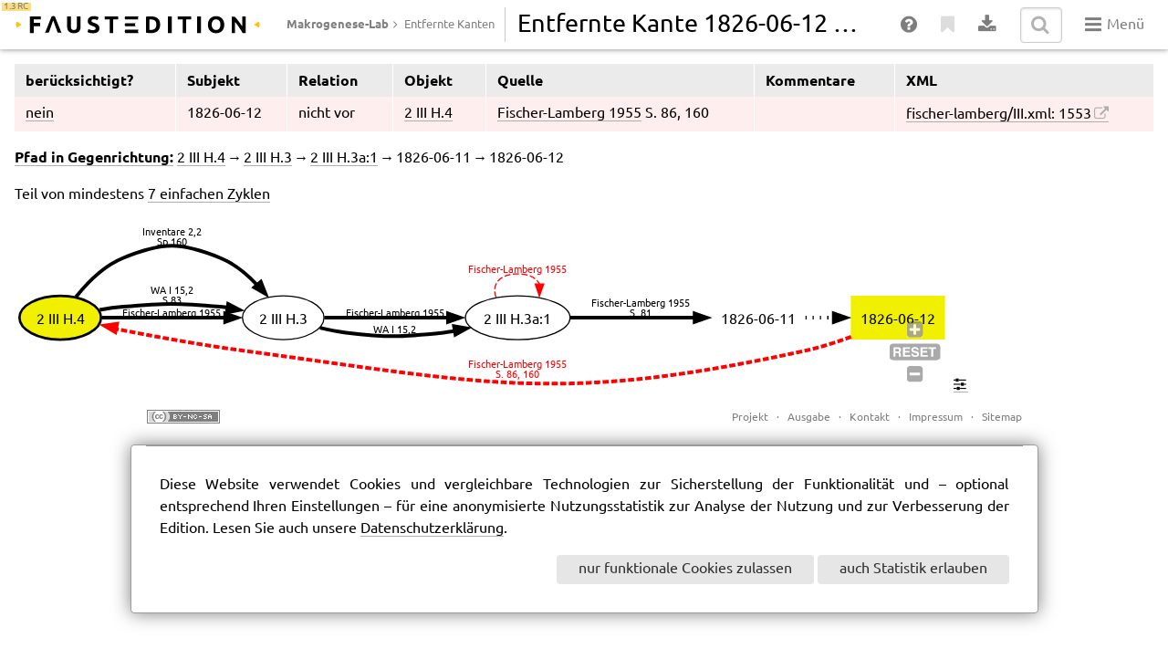

--- FILE ---
content_type: text/html; charset=utf-8
request_url: https://faustedition.net/macrogenesis/1826-06-12--2_III_H.4
body_size: 4337
content:
<!DOCTYPE HTML>
<html lang="de" xml:lang="de">
  <head>
    <meta charset='utf-8'>
    <title>Faustedition</title>

    <script type="text/javascript" src="/js/require.js"></script>
    <script type="text/javascript" src="/js/faust_config.js"></script>

    <link rel="stylesheet" href="/css/webfonts.css">
    <link rel="stylesheet" href="/css/pure-min.css">
    <link rel="stylesheet" href="/css/pure-custom.css">
    <link rel="stylesheet" href="/css/basic_layout.css">
    <link rel="stylesheet" href="/css/overlay.css">
    <link rel="stylesheet" href="/css/chocolat.css">
    <link rel="stylesheet" href="/css/chocolat-custom.css">
                <link rel="stylesheet" href="/css/genesis-bargraph.css">
                
    <link rel="icon" type="image/png" href="/favicon-16x16.png" sizes="16x16">
    <link rel="icon" type="image/png" href="/favicon-32x32.png" sizes="32x32">
  </head>
  <body class="1826-06-12--2_III_H">
    <header>
        <div class="logo">
          <a href="/"><img src="/img/faustlogo.svg" alt="Faustedition"></a>
          <sup class="pure-fade-50"><mark>1.3 RC</mark></sup>
        </div>
        <div class="breadcrumbs pure-right pure-nowrap pure-noprint pure-fade-50">
          <small id="breadcrumbs"></small>
        </div>
        <div id="current" class="pure-nowrap"></div>
        <nav id="nav_all" class="pure-menu pure-menu-open pure-menu-horizontal pure-right pure-nowrap pure-noprint">
          <ul>
          <li><a href="/help" title="Hilfe"><i class="fa fa-help-circled fa-lg"></i></a></li>
          <li><a href="#quotation" title="Zitieremfehlung"><i class="fa fa-bookmark fa-lg"></i></a></li>
          <li><a href="#download" title="Download"><i class="fa fa-download fa-lg"></i></a></li>
          <li><form class="pure-form" action="/query" method="GET"><input id="quick-search" name="q" type="text" onblur="this.value=''" /><button type="submit" class="pure-fade-30"><i class="fa fa-search fa-lg"></i></button></form></li>
          <li><a href="#navigation" title="Seitennavigation"><i class="fa fa-menu fa-lg"></i> Menü</a></li>
          </ul>
        </nav>
    </header>
    <main>
    <!-- Generiert: 2023-09-12T18:12:31.116488 -->
     <section>
               <table class="pure-table" data-sortable="true"><thead><th data-sortable-type="alpha">berücksichtigt?</th><th data-sortable-type="sigil">Subjekt</th><th data-sortable-type="alpha">Relation</th><th data-sortable-type="sigil">Objekt</th><th data-sortable-type="bibliography">Quelle</th><th data-sortable-type="alpha">Kommentare</th><th data-sortable-type="alpha">XML</th></thead><tbody>
<tr class="not_before delete"><td><a href="1826-06-12--2_III_H.4">nein</a></td><td>1826-06-12</td><td>nicht vor</td><td><a href="2_III_H.4">2 III H.4</a></td><td><a href="fischer-lamberg1955">Fischer-Lamberg 1955</a> S. 86, 160</td><td></td><td><a href="https://github.com/faustedition/faust-xml/tree/master/xml/macrogenesis/fischer-lamberg/III.xml#L1553">fischer-lamberg/III.xml: 1553</a></td></tr>
</tbody></table>
               <p><strong><a href="1826-06-12--2_III_H.4">Pfad in Gegenrichtung:</a></strong> <a href="2_III_H.4">2 III H.4</a> → <a href="2_III_H.3">2 III H.3</a> → <a href="2_III_H.3a_1">2 III H.3a:1</a> → 1826-06-11 → 1826-06-12</p><p>Teil von mindestens <a href='1826-06-12--2_III_H.4-cycles'>7 einfachen Zyklen</a></p>
               <object id="refgraph" type="image/svg+xml" data="1826-06-12--2_III_H.4-graph.svg"></object>
               <a href="subgraph?nodes=1826-06-12%2C+2+III+H.4"><i class="fa fa-sliders"></i></a>
               </section>
    <script type="text/javascript">
        requirejs(['faust_common', 'svg-pan-zoom', 'sortable', 'jquery', 'jquery.table'],
        function(Faust, svgPanZoom, Sortable, $, $table) {
            document.getElementById('breadcrumbs').appendChild(Faust.createBreadcrumbs([{"caption": "Makrogenese-Lab", "link": "/macrogenesis"}, {"caption": "Entfernte Kanten", "link": "conflicts"}, {"caption": "Entfernte Kante 1826-06-12 \u2192 2 III H.4"}]));
            
        graph = document.getElementById('refgraph');
        bbox = graph.getBoundingClientRect();
        if (bbox.height > (window.innerHeight - bbox.top)) {
            graph.height = window.innerHeight - bbox.top;
            graph.width = '100%';
        }
        svgPanZoom('#refgraph', {"controlIconsEnabled": true})
        
            Sortable.init();
            $("table[data-sortable]").fixedtableheader();
        });
    </script>
        </main>

    <noscript>
      <div class="pure-alert pure-alert-warning">
        <h3>JavaScript erforderlich</h3>
        <p>Die Faustedition bietet ein interaktives Userinterface, für das JavaScript erforderlich ist.</p>
        <p>Bitte deaktivieren Sie ggf. vorhandene Skriptblocker für diese Seite.</p>
      </div>
    </noscript>

    <div id="cookie-consent" class="pure-modal center" style="top:auto;">
      <div class="pure-modal-body">
        <p>Diese Website verwendet Cookies und vergleichbare Technologien zur Sicherstellung der
          Funktionalität und – optional entsprechend Ihren Einstellungen – für eine anonymisierte
          Nutzungsstatistik zur Analyse der Nutzung und zur Verbesserung der
          Edition. Lesen Sie auch unsere <a href="imprint#privacy">Datenschutzerklärung</a>.</p>
        <p class="pure-right">
          <a id="functional-cookies-button" class="pure-button">nur funktionale Cookies zulassen</a>
          <a id="cookie-consent-button" class="pure-button">auch Statistik erlauben</a>
        </p>
      </div>

    </div>


    <footer>
      <div class="center pure-g-r">
        <div class="pure-u-1-2 pure-fade-50">
          <a class="undecorated" rel="license" href="http://creativecommons.org/licenses/by-nc-sa/4.0/"><img alt="Creative-Commons-Lizenzvertrag CC-BY-NC-SA 4.0" src="/img/cc-by-nc-sa-40-80x15.png" align="middle"></a>
        </div>
        <div class="pure-u-1-2 pure-right pure-fade-50 pure-noprint">
          <a href="project">Projekt</a>
          &middot;
          <a href="intro">Ausgabe</a>
          &middot;
          <a href="contact">Kontakt</a>
          &middot;
          <a href="imprint">Impressum</a>
          &middot;
          <a href="intro#sitemap">Sitemap</a>
        </div>
      </div>
    </footer>

    <script type="text/template" id="navigation">
      <div class="center pure-g-r navigation">
          <div class="pure-u-1-4 pure-gap">
            <a href="/archive"><big>Archiv</big></a>
            <a href="/archive_locations">Aufbewahrungsorte</a>
            <a href="/archive_manuscripts">Handschriften</a>
            <a href="/archive_prints">Drucke</a>
            <a href="/archive_testimonies">Entstehungszeugnisse</a>
            <a href="/archive_materials">Materialien</a>
          </div>
          <div class="pure-u-1-4 pure-gap">
            <a><big>Genese</big></a>
            <a href="/genesis">Werkgenese</a>
            <a href="/genesis_faust_i">Genese Faust I</a>
            <a href="/genesis_faust_ii">Genese Faust II</a>
            <a href="/macrogenesis">Makrogenese-Lab</a>
          </div>
          <div class="pure-u-1-4 pure-gap">
            <a href="/text"><big>Text</big></a>
            <a href="/print/faust">Faust: Konstituierter Text</a>
            <a href="/print/app">Apparat</a>
            <a href="/intro_text">Editorischer Bericht</a>
            <br />
            <a href="/paralipomena">Paralipomena</a>
          </div>
          <div class="pure-u-1-4 pure-gap pure-fade-50">
            <a><big>Informationen</big></a>
            <a href="/intro">Über die Ausgabe</a>
            <a href="/project">Über das Projekt</a>
            <a href="/contact">Kontakt</a>
            <a href="/imprint">Impressum</a>
            <a href="/intro#sitemap">Sitemap</a>
            <a class="undecorated" rel="license" href="http://creativecommons.org/licenses/by-nc-sa/4.0/"><img alt="Creative-Commons-Lizenzvertrag CC BY-NC-SA 4.0" src="/img/cc-by-nc-sa-40-80x15.png" align="middle"></a>
          </div>
        </div>
    </script>


    <script type="text/template" id="quotation">
      <div class="center pure-g-r quotation">
          <div class="pure-u-1">
            <h3>Zitierempfehlung</h3>
            <p class="quotation-content">
              Johann Wolfgang Goethe: Faust. Historisch-kritische Edition.
              Herausgegeben von Anne Bohnenkamp, Silke Henke und Fotis Jannidis
              unter Mitarbeit von Gerrit Brüning, Katrin Henzel, Christoph Leijser, Gregor Middell, Dietmar Pravida, Thorsten Vitt und Moritz Wissenbach.
              Version 1.3 RC. Frankfurt am Main / Weimar / Würzburg 2023,
              <span>{context}</span>,
              <span>URL: <a href="{url}">{url}</a></span>,
              abgerufen am {date}.
            </p>
            <p><i class="fa fa-paste pure-fade-50"></i> <a href="#" data-target=".quotation-content">kopieren</a></p>
          </div>
        </div>
    </script>


    <script type="text/template" id="download">

      <div class="center pure-g-r navigation">
          <div class="pure-u-1">
            <h3><i class="fa fa-code" aria-hidden="true"></i> XML-Quellen</h3>
          </div>
          <div id="xml-global" class="pure-u-1-3 pure-gap">
            <a><big>Globale TEI-Daten</big></a>
            <a href="https://github.com/faustedition/faust-xml"><i class="fa fa-github-circled"></i> alle XML-Daten</a>
            <a href="/downloads/testimony-split.zip" disabled="disabled"><i class="fa fa-file-archive"></i> Entstehungszeugnisse</a>
            <a href="/downloads/faust.xml" disabled="disabled"><i class="fa fa-file-code"></i> konstituierter Text</a>
          </div>

          <div id="xml-current" class="pure-u-1-3 pure-gap disabled">
            <a><big>aktueller Zeuge</big></a>
            <a id="zip-current-facsimile"       href="#"><i class="fa fa-file-archive"></i> Facsimiles (ZIP mit JPEGs)</a>
            <a id="xml-current-doc-pdf"         href="#"><i class="fa fa-file-pdf"></i> Dokumentarische Transkription (PDF)</a>
            <a id="xml-current-text-source"     href="#"><i class="fa fa-file-code"></i> Textuelles Transkript (TEI)</a>
            <a id="xml-current-metadata"        href="#"><i class="fa fa-file-code"></i> Metadaten (XML)</a>
          </div>

          <div id="more-downloads" class="pure-u-1-3 pure-gap"  >
            <a><big>aktuelle Seite</big></a>
            <a id="jpg-current-facsimile" class="disabled" disabled="disabled" download="" href="#"><i class="fa fa-file-image"></i> Facsimile (JPEG)</a>
            <a id="xml-current-doc-source-page" class="disabled" disabled="disabled" href="#"><i class="fa fa-file-code"></i> Dokumentarisches Transkript (TEI)</a>
          </div>
        </div>
    </script>



    <script>
      requirejs(['jquery', 'jquery.chocolat', 'jquery.overlays', 'jquery.clipboard', 'faust_common', 'js.cookie'],
        function($, $chocolat, $overlays, $clipboard, Faust, Cookies) {
          $('main').Chocolat({
            className: 'faustedition',
            loop: true
          });
          $('header nav').menuOverlays({
            highlightClass: 'pure-menu-selected',
            onAfterShow: function() {
              $('[data-target]').copyToClipboard();
            }
          });
          Faust.addToTopButton();

          var _paq = window._paq = window._paq || [];
          var consent = Cookies.get('faust-cookie-consent');
          if (consent == 'yes') {
            _paq.push(['rememberConsentGiven'])
          } else if (navigator.cookieEnabled && (consent != 'yes' && consent != 'no')) {
            $('#cookie-consent-button').bind('click', function() {
              _paq.push(['rememberConsentGiven'])
              var domain = window.location.hostname;
              if (/faustedition\.net$/.test(domain))
                domain = '.faustedition.net';
              Cookies.set('faust-cookie-consent', 'yes', {
                expires: 365,
                domain: domain
              });
              $('#cookie-consent').hide();
            });
            $('#functional-cookies-button').bind('click', function() {
              var domain = window.location.hostname;
              if (/faustedition\.net$/.test(domain))
                domain = '.faustedition.net';
              Cookies.set('faust-cookie-consent', 'no', {
                expires: 365,
                domain: domain
              });
              $('#cookie-consent').hide();
            })
            $('#cookie-consent').show();
          }
        });
    </script>

    <!-- Matomo -->
    <script type="text/javascript">
      var _paq = window._paq = window._paq || [];
      _paq.push(['requireConsent']);

      /* tracker methods like "setCustomDimension" should be called before "trackPageView" */
      if (window.location.pathname != "/document") {
        _paq.push(['trackPageView']);
      }
      _paq.push(['enableLinkTracking']);
      (function() {
        var u = "//analytics.faustedition.net/";
        _paq.push(['setTrackerUrl', u + 'matomo.php']);
        _paq.push(['setSiteId', '1']);
        var d = document,
          g = d.createElement('script'),
          s = d.getElementsByTagName('script')[0];
        g.type = 'text/javascript';
        g.async = true;
        g.src = u + 'matomo.js';
        s.parentNode.insertBefore(g, s);
      })();
      window.addEventListener('popstate', (event) => {
        if (event.state && event.state.referrer) {
          _paq.push(['setReferrerUrl', event.state.referrer]);
        }
        _paq.push(['trackPageView']);
      });
    </script>
    <noscript>
      <p><img src="//analytics.faustedition.net/matomo.php?idsite=1&amp;rec=1" style="border:0;" alt="" /></p>
    </noscript>
    <!-- End Matomo Code -->

    </body>

    </html>


--- FILE ---
content_type: text/css
request_url: https://faustedition.net/css/webfonts.css
body_size: 808
content:
@charset "utf-8";

/* FONT AWESOME */
@import url('fontawesome-min.css');
@font-face {
  font-family: 'FontAwesome';
  font-style: normal;
  font-weight: normal;
  src: url(../webfonts/fontawesome-webfont.woff2?v=4.4.0) format('woff2'),
       url(../webfonts/fontawesome-webfont.woff?v=4.4.0) format('woff'),
       url(../webfonts/fontawesome-webfont.ttf?v=4.4.0) format('truetype');
}

/* UBUNTU DERIVATIVE FAUST */
@font-face {
  font-family: 'Ubuntu derivative Faust';
  font-style: normal;
  font-weight: 400; /* regular */
  src: url(../webfonts/UbuntuFaust.woff2) format('woff2'),
       url(../webfonts/UbuntuFaust.woff) format('woff'),
       url(../webfonts/UbuntuFaust.ttf) format('truetype');
}
@font-face {
  font-family: 'Ubuntu derivative Faust';
  font-style: italic;
  font-weight: 400; /* regular */
  src: url(../webfonts/UbuntuFaust-Italic.woff2) format('woff2'),
       url(../webfonts/UbuntuFaust-Italic.woff) format('woff'),
       url(../webfonts/UbuntuFaust-Italic.ttf) format('truetype');
}
@font-face {
  font-family: 'Ubuntu derivative Faust';
  font-style: normal;
  font-weight: 100; /* light */
  src: url(../webfonts/UbuntuFaust-Light.woff2) format('woff2'),
       url(../webfonts/UbuntuFaust-Light.woff) format('woff'),
       url(../webfonts/UbuntuFaust-Light.ttf) format('truetype');
}
@font-face {
  font-family: 'Ubuntu derivative Faust';
  font-style: italic;
  font-weight: 100; /* light */
  src: url(../webfonts/UbuntuFaust-LightItalic.woff2) format('woff2'),
       url(../webfonts/UbuntuFaust-LightItalic.woff) format('woff'),
       url(../webfonts/UbuntuFaust-LightItalic.ttf) format('truetype');
}
@font-face {
  font-family: 'Ubuntu derivative Faust';
  font-style: normal;
  font-weight: 700; /* bold */
  src: url(../webfonts/UbuntuFaust-Bold.woff2) format('woff2'),
       url(../webfonts/UbuntuFaust-Bold.woff) format('woff'),
       url(../webfonts/UbuntuFaust-Bold.ttf) format('truetype');
}
@font-face {
  font-family: 'Ubuntu derivative Faust';
  font-style: italic;
  font-weight: 700; /* bold */
  src: url(../webfonts/UbuntuFaust-BoldItalic.woff2) format('woff2'),
       url(../webfonts/UbuntuFaust-BoldItalic.woff) format('woff'),
       url(../webfonts/UbuntuFaust-BolcItalic.ttf) format('truetype');
}

/* UBUNTU MONO */

@font-face {
  font-family: 'Ubuntu Mono';
  font-style: normal;
  font-weight: 400; /* regular */
  src: url(../webfonts/ubuntumono-regular-webfont.woff2) format('woff2'),
       url(../webfonts/ubuntumono-regular-webfont.woff) format('woff'),
       url(../webfonts/ubuntumono-regular-webfont.ttf) format('truetype');
}
@font-face {
  font-family: 'Ubuntu Mono';
  font-style: italic;
  font-weight: 400; /* regular */
  src: url(../webfonts/ubuntumono-italic-webfont.woff2) format('woff2'),
       url(../webfonts/ubuntumono-italic-webfont.woff) format('woff'),
       url(../webfonts/ubuntumono-italic-webfont.ttf) format('truetype');
}
@font-face {
  font-family: 'Ubuntu Mono';
  font-style: normal;
  font-weight: 700; /* bold */
  src: url(../webfonts/ubuntumono-bold-webfont.woff2) format('woff2'),
       url(../webfonts/ubuntumono-bold-webfont.woff) format('woff'),
       url(../webfonts/ubuntumono-bold-webfont.ttf) format('truetype');
}
@font-face {
  font-family: 'Ubuntu Mono';
  font-style: italic;
  font-weight: 700; /* bold */
  src: url(../webfonts/ubuntumono-bolditalic-webfont.woff2) format('woff2'),
       url(../webfonts/ubuntumono-bolditalic-webfont.woff) format('woff'),
       url(../webfonts/ubuntumono-bolditalic-webfont.ttf) format('truetype');
}

/* FAUST SERIF */
@font-face {
  font-family: 'Gentium Plus';
  font-style: normal;
  font-weight: 400; /* regular */
  src: url(../webfonts/GentiumPlus-R.woff2) format('woff2'),
       url(../webfonts/GentiumPlus-R.woff) format('woff'),
       url(../webfonts/GentiumPlus-R.ttf) format('truetype');
}
@font-face {
  font-family: 'Gentium Plus';
  font-style: italic;
  font-weight: 400; /* regular */
  src: url(../webfonts/GentiumPlus-I.woff2) format('woff2'),
       url(../webfonts/GentiumPlus-I.woff) format('woff'),
       url(../webfonts/GentiumPlus-I.ttf) format('truetype');
}

/* UBUNTU */
/* These are the definitions for the unmodified Ubuntu font, which is still included in the webfonts directory.
   Instead of this font, the modified 'Ubuntu derivative Faust' should be used exclusivley to keep loading times low.
   If it should be necessary to access the unmodified font, it can be activated by uncommenting the following
   definitions.
 */
/*
@font-face {
    font-family: 'Ubuntu';
    font-style: normal;
    font-weight: 400;
    src: url(../webfonts/Ubuntu-R.woff2) format('woff2'),
    url(../webfonts/Ubuntu-R.woff) format('woff'),
    url(../webfonts/Ubuntu-R.ttf) format('truetype');
}
@font-face {
    font-family: 'Ubuntu';
    font-style: italic;
    font-weight: 400;
    src: url(../webfonts/Ubuntu-RI.woff2) format('woff2'),
    url(../webfonts/Ubuntu-RI.woff) format('woff'),
    url(../webfonts/Ubuntu-RI.ttf) format('truetype');
}
@font-face {
    font-family: 'Ubuntu';
    font-style: normal;
    font-weight: 700;
    src: url(../webfonts/Ubuntu-B.woff2) format('woff2'),
    url(../webfonts/Ubuntu-B.woff) format('woff'),
    url(../webfonts/Ubuntu-B.ttf) format('truetype');
}
@font-face {
    font-family: 'Ubuntu';
    font-style: italic;
    font-weight: 700;
    src: url(../webfonts/Ubuntu-BI.woff2) format('woff2'),
    url(../webfonts/Ubuntu-BI.woff) format('woff'),
    url(../webfonts/Ubuntu-BI.ttf) format('truetype');
}
*/

--- FILE ---
content_type: text/css
request_url: https://faustedition.net/css/pure-custom.css
body_size: 4393
content:
@charset "utf-8";
/* CUSTOMIZATION OF PURE FRAMEWORK */
/* http://purecss.io/ */

*, *:before, *:after {box-sizing:border-box;}

html, button, input, select, textarea {font:16px/1.5em "Ubuntu derivative Faust", Arial, Helvetica, sans-serif; color:rgb(0,0,0);}
h1, h2, h3, h4, h5, h6 {line-height:1.125em;}
h1, h2, h3 {font-weight:500;}
p,pre  {text-align:justify; hyphens:auto; -ms-hyphens:auto; -moz-hyphens:auto; -webkit-hyphens:auto;}
a[href] {color:rgb(0,0,0); text-decoration:none; border-bottom:1px solid rgb(175,175,175);}
mark,  .hit span.hi, .results a.hi {padding:0px 0.25em; background-color:rgb(250,190,0);}
abbr[title], acronym[title] {border-bottom: 1px dotted; cursor:help; text-decoration: none;}
i { margin-right: 0.1em;}
blockquote {font-style:italic;}
blockquote:before {font-family:"FontAwesome"; content:"\e84d"; text-decoration:inherit; display: inline-block; speak: none; color:rgba(0,0,0,0.1); padding-right:.25em; font-size:2em;}
blockquote * {margin:0; display:inline-block; color:rgb(0,0,0); font-size:1em;}
blockquote small {display:block; margin: 0 0 0 40px ;font-size:0.8em;}
ol ol li {list-style-type:lower-alpha;}
dl {margin:1em 0;}
dt {font-weight:bold;}
hr {margin:1em 0; border:none; border-top:1px solid rgb(0,0,0); clear:both;}
code, kbd, pre, samp {font-family:"Ubuntu Mono";}
pre {padding:1em; background:rgba(155, 155, 155, 0.2); border-radius:4px}
input.placeholder {color:rgb(221,221,221);} /* IE 8-9 */
input:-ms-input-placeholder {color:rgba(155, 155, 155, 0.2);} /* IE 10 */
table {margin:1em 0;}
table th, table td {box-sizing:initial !important;}
table.fixed {position:fixed; top:3.4em; width:auto; display:none; border:none; margin:0;}
table.fixed thead {background-color:rgb(255, 255, 255);}
figure {margin:0.2em 0 2em 0; text-align:center;}
figure img {max-width:300px !important; padding:5px; background-color:rgba(155,155,155,0.2); border:1px solid rgb(155,155,155); border-radius:4px;}
figure.plain img {max-width:inherit !important;  padding:5px; background:rgba(255,255,255,1);border:none;}
figure figcaption {max-width:400px !important; margin:0 auto; padding:0 1em; font-size:85%; font-style:italic; line-height:1.5em; color:rgb(125,125,125);}
figure figcaption a[href] {color:rgb(125,125,125);}
figure ~ h1, figure ~ h2, figure ~ h3, figure ~ h4, figure ~ h5, figure ~ h6 {clear:both;}

*:target, .target {background: linear-gradient(to right, rgba(252,252,252,0) 0%,rgba(220,160,0,0.2) 100%);}

.pure-table {width:100%; border:none;}
.pure-table td, .pure-table th {border-color:rgb(255,255,255);}
.pure-table th.pure-sortable {cursor:pointer; padding-right:24px;}
.pure-table th.pure-sortable .fa {line-height:1.5em; margin-right:-17px; margin-left:0;} /* sort icons */
.pure-table tr ~ tr {border-top:1px solid rgb(221,221,221);}
.pure-table tr:hover {background-color:rgba(155, 155, 155, 0.1);}
.pure-table thead {background-color:rgba(155, 155, 155, 0.2);}
.pure-table.fixed thead {background-color:rgb(235, 235, 235);}

table[data-sortable] th {cursor: pointer; padding-right: 24px; white-space:nowrap;}
table[data-sortable] th:after {line-height: 1.5em; margin-right: -17px; margin-left: 0;}
table[data-sortable] th[data-sorted]:after {font-family: FontAwesome; float: right;}
table[data-sortable] th[data-sorted='false']:after {opacity: 0.2; content:"\e94f";} /* .fa-sort */
table[data-sortable] th[data-sorted-direction='ascending']:after {content:"\e951";} /* .fa-sort-up */
table[data-sortable] th[data-sorted-direction='descending']:after { content:"\e950";} /* .fa-sort-down */
table[data-sortable] th[data-sorted='true']:after { color: black;}
table[data-sortable].fixed th {cursor: initial;}
table[data-sortable].fixed th[data-sorted]:after {display:none;}

/* .pure-form  input, .pure-form select, .pure-form textarea {background-color:rgba(255,255,255,0.5);} */
.pure-form input[type="text"], .pure-form input[type="password"], .pure-form input[type="email"], .pure-form input[type="url"], .pure-form input[type="date"], .pure-form input[type="month"], .pure-form input[type="time"], .pure-form input[type="datetime"], .pure-form input[type="datetime-local"], .pure-form input[type="week"], .pure-form input[type="number"], .pure-form input[type="search"], .pure-form input[type="tel"], .pure-form input[type="color"], .pure-form select, .pure-form textarea {font-size:0.95em; background-color:rgba(255,255,255,0.5);}
.pure-form input[type="text"]:focus, .pure-form input[type="password"]:focus, .pure-form input[type="email"]:focus, .pure-form input[type="url"]:focus, .pure-form input[type="date"]:focus, .pure-form input[type="month"]:focus, .pure-form input[type="time"]:focus, .pure-form input[type="datetime"]:focus, .pure-form input[type="datetime-local"]:focus, .pure-form input[type="week"]:focus, .pure-form input[type="number"]:focus, .pure-form input[type="search"]:focus, .pure-form input[type="tel"]:focus, .pure-form input[type="color"]:focus, .pure-form select:focus, .pure-form textarea:focus {border-color:rgb(47,47,47);}
.pure-form input:focus:invalid:focus, .pure-form textarea:focus:invalid:focus, .pure-form select:focus:invalid:focus {border-color:rgb(202,60,60);}
.pure-button {border-radius:4px;}
a[href].pure-button {border:none;}
.pure-button-primary, .pure-button-selected, a.pure-button-primary, a.pure-button-selected {background-color:rgba(0,0,0,0.8); color:rgb(230, 230, 230);}

.pure-button-tile, a[href].pure-button-tile {display:block; margin:1em 0; padding:1em 1.5em 1em 2.5em; text-align:left; font-size:1.2em; background-image:url(../img/pure-button-tile-fallback.png); background-image:url(../img/pure-button-tile.svg), none; background-position:1.5em center; background-repeat:no-repeat;}
table .pure-button-tile { margin: 0 0 0 0 !important; }

.pure-g-r [class*="pure-u"] {font-family:"Ubuntu derivative Faust", Arial, Helvetica, sans-serif;}
.pure-g-r [class*="pure-u"] [class*="pure-u"] + [class*="pure-u"] {margin-left:-.31em;} /* avoid whitespace between nested grid elements */
.pure-g-r .pure-gap:first-of-type {padding-left:0;}
.pure-g-r .pure-gap {padding:0 .5em;}
.pure-g-r .pure-gap:last-of-type {padding-right:0;}

.pure-menu li a {padding:0; margin:5px 10px; color:rgb(125,125,125);}
.pure-menu li a small {margin-left:-5px; margin-right:-5px}
.pure-menu li:hover a, .pure-menu li.pure-menu-selected a, .pure-menu li a.pure-menu-selected {color:#fab400;}
.pure-menu li a:focus, .pure-menu li a:hover {background:none;}
.pure-menu .pure-form {position:relative; margin: 0 0.7em;}
.pure-menu .pure-form input {width:3em; position:relative; z-index:2; background:transparent; transition:width .5s;}
.pure-menu .pure-form input:focus {width:10em; padding-right:3em;}
.pure-menu .pure-form button {position:absolute; z-index:1; top:0; right:0; width:2.9em; padding:0.5em 0; background:transparent; border:none;}

.pure-submenu li a {padding:5px 10px; margin:0; border-bottom:none !important;}
.pure-submenu {padding:0; font-size: 0.9em;}

.pure-paginator {margin:1em 0;}

/* EXTEND */
.pure-dl-horizontal{overflow:auto;}
.pure-dl-horizontal dt{clear:left;float:left;overflow:hidden;text-overflow:ellipsis;white-space:nowrap;width:180px;}
.pure-dl-horizontal dd{margin-left:200px;}
.pure-button-cancel{color:rgb(190,0,0);}

/* not in use
.pure-form .pure-input-prepend input,.pure-form .pure-input-prepend select{border-radius:0 4px 4px 0;}
.pure-form .pure-input-append input,.pure-form .pure-input-append select{border-radius:4px 0 0 4px;}
.pure-form .pure-input-prepend.pure-input-append input,.pure-form .pure-input-prepend.pure-input-append select{border-radius:0;}
.pure-input-append .add-on,.pure-input-prepend .add-on{background-color:rgb(238,238,238);border:1px solid rgb(204,204,204);display:inline-block;font-size:.95em;text-align:center;width:auto;padding:.325em .6em;}
.pure-input-append .add-on{margin-left:-.4em;}
.pure-input-append .add-on:last-child{border-radius:0 4px 4px 0;margin-left:-.4em;}
.pure-input-prepend .add-on:first-child{border-radius:4px 0 0 4px;margin-right:-.4em;}
.pure-input-prepend.pure-input-append .add-on:first-child{margin-left:0;}
.pure-form input.pure-error, .pure-form select.pure-error, .pure-form textarea.pure-error {color:rgb(190,0,0); border-color:rgb(190,0,0) !important;}
*/

.pure-paginator .prev, .pure-paginator .next {text-shadow:none; color:inherit;}
.pure-paginator .next {border-radius: 0 4px 4px 0;}
.pure-paginator .prev {border-radius: 4px 0 0 4px;}
.pure-paginator li {vertical-align:middle;}
.pure-paginator li>*:not(a) {margin:0 1em;}

.pure-filter {display:inline-block; position:relative; z-index:10;}
.pure-filter form {display:none;}
.pure-filter.pure-filter-active form {
    background-color:#E6E6E6;
	display:block;
    padding: 0.8em 1.4em;
    position: absolute;
    left: 0;
    white-space: nowrap;
	border-radius:0 4px 4px 4px;
	background-color:rgb(204,204,204);
}
.pure-filter.pure-filter-active.pure-pull-right form {
	right:0;
	left:auto;
	border-radius:4px 0 4px 4px;
	min-width:100%;
}
.pure-filter-active .pure-button {
    border-radius: 4px 4px 0 0;
	box-shadow:none;
	filter: progid:DXImageTransform.Microsoft.gradient(startColorstr='#00000000', endColorstr='#1a000000',GradientType=0);
    background: -webkit-gradient(linear, 0 0, 0 100%, from(transparent), color-stop(40%, rgba(0,0,0, 0.05)), to(rgba(0,0,0, 0.10)));
    background-image: -webkit-linear-gradient(transparent, rgba(0,0,0, 0.05) 40%, rgba(0,0,0, 0.10));
    background-image: -moz-linear-gradient(top, rgba(0,0,0, 0.05) 0%, rgba(0,0,0, 0.10));
    background-image: -o-linear-gradient(transparent, rgba(0,0,0, 0.05) 40%, rgba(0,0,0, 0.10));
    background-image: linear-gradient(transparent, rgba(0,0,0, 0.05) 40%, rgba(0,0,0, 0.10));
}

[class^="pure-background-"] {padding:0 .25em;}
.pure-background-pencil {background-color:rgb(155,155,155);}
.pure-background-sanguine {background-color:rgb(190,70,40);}
.pure-background-ink {background-color:rgb(0,0,0); color:rgb(255,255,255);}
.pure-background-ink-red {background-color:rgb(190,0,0); color:rgb(255,255,255);}
.pure-background-white {background-color:rgb(255,255,255);}

.pure-color-pencil {background:none; color:rgb(155,155,155);}
.pure-color-sanguine {background:none; color:rgb(190,70,40);}
.pure-color-ink {background:none; color:rgb(0,0,0);}
.pure-color-ink-red {background:none; color:rgb(190,0,0);}
.pure-color-accent {background:none; color:rgb(250,190,0);}
.pure-color-white {background:none; color:rgb(255,255,255);}

.pure-underline-pencil {border-bottom:1px solid rgb(155,155,155);}
.pure-underline-sanguine {border-bottom:1px solid rgb(190,70,40);}
.pure-underline-ink {border-bottom:1px solid rgb(0,0,0);}
.pure-underline-ink-red {border-bottom:1px solid rgb(190,0,0);}
.pure-underline-accent {border-bottom:1px solid rgb(250,190,0);}
.pure-underline-white {border-bottom:1px solid rgb(255,255,255);}

.pure-author-professional-schuchardt {background-color:rgba(153,204,102,0.4);}
.pure-author-professional-john {background-color:rgba(255,204,153,0.4);}
.pure-author-professional-geist {background-color:rgba(153,204,255,0.4);}
.pure-author-proofreaders-kraeuter {background-color:rgba(255,153,0,0.4);}
.pure-author-proofreaders-eckermann {background-color:rgba(255,255,0,0.4);}
.pure-author-proofreaders-riemer {background-color:rgba(0,0,255,0.4);}
.pure-author-proofreaders-goettling {background-color:rgba(153,0,255,0.4);}
.pure-author-anonymous {background-color:rgba(255,153,153,0.4);}
.pure-author-archival {background-color:rgba(153,102,0,0.4);}
.pure-author-other {background-color:rgba(153,102,102,0.4);}

.pure-background-accent {background-color:rgb(250,190,0);}

.pure-fade-10 {opacity:0.1; filter:alpha(opacity=10);}
.pure-fade-20 {opacity:0.2; filter:alpha(opacity=20);}
.pure-fade-30 {opacity:0.3; filter:alpha(opacity=30);}
.pure-fade-40 {opacity:0.4; filter:alpha(opacity=40);}
.pure-fade-50 {opacity:0.5; filter:alpha(opacity=50);}
.pure-fade-60 {opacity:0.6; filter:alpha(opacity=60);}
.pure-fade-70 {opacity:0.7; filter:alpha(opacity=70);}
.pure-fade-80 {opacity:0.8; filter:alpha(opacity=80);}
.pure-fade-90 {opacity:0.9; filter:alpha(opacity=90);}

[class*=pure-fade-][class*=pure-background-] {opacity:1; filter:alpha(opacity=100);}

.pure-alert{margin-bottom:20px;border:1px solid transparent;border-radius:4px;padding:15px;}
.pure-alert [class^="icon-"] {margin-right:.5em;}
.pure-alert > p,.pure-alert > ul{margin:0;}
.pure-alert-success{color:rgb(40,130,0) ;background-color:rgba(40,130,0,0.2);border-color:rgb(40,130,0);}
.pure-alert-success a{color:rgb(40,130,0);}
.pure-alert-danger{color:rgb(190,0,0); background-color:rgba(190,0,0,0.1);border-color:rgb(190,0,0);}
.pure-alert-danger a{color:rgb(190,0,0);}
.pure-alert-warning{color:rgb(220,160,0); background-color:rgba(220,160,0,0.2);border-color:rgb(220,160,0);}
.pure-alert-warning a{color:rgb(220,160,0);}
.pure-alert-info{color:rgb(155,155,155); background-color:rgba(155,155,155,0.2);border-color:rgb(155,155,155);}
.pure-alert-info a{color:rgb(155,155,155);}
.pure-alert-dismissable{background-color:rgba(155,155,155,0.2);border-color:rgb(155,155,155);}

.pure-window{margin-bottom:20px;background-color:rgba(255,255,255,0.5); border:1px solid rgb(155,155,155); border-radius:4px; overflow:auto;}
.pure-window-heading{background-color:rgba(155,155,155,0.2); border-top-right-radius:3px;border-top-left-radius:3px;padding:10px 15px; overflow:auto;}
.pure-window-body{border-top:1px solid rgb(155,155,155); padding:15px; overflow-y:auto;}
.pure-window-body ~ .pure-window-body {border-left:1px solid rgb(221,221,221);}
.pure-window-body:before,.pure-window-body:after{display:table;content:" ";}
.pure-window-body:after{clear:both;}
.pure-window-footer{font-size:0.5em;background-color:rgba(155,155,155,0.2); border-top:1px solid rgb(155,155,155); border-bottom-right-radius:3px;border-bottom-left-radius:3px;padding:5px 15px;}

.pure-window-group {margin-bottom:20px;}
.pure-window-group .pure-window {margin-bottom:0; border-radius:0; position:relative;}
.pure-window-group .pure-window ~ .pure-window {border-top:none;}
.pure-window-group .pure-window:first-child{border-radius:4px 4px 0 0;}
.pure-window-group .pure-window:last-child{border-radius:0 0 4px 4px;}

.pure-window-chained {margin-bottom:20px;  letter-spacing: -0.31em; /* Webkit: collapse white-space between units */
    *letter-spacing: normal; /* reset IE < 8 */
    *word-spacing: -0.43em; /* IE < 8: collapse white-space between units */}
.pure-window-chained .pure-window {margin-bottom:0;border-radius:0;position:relative;display: inline-block;
    *display: inline; /* IE < 8: fake inline-block */
    zoom: 1; width:100%;   letter-spacing: normal;
    word-spacing: normal;
    text-rendering: auto; box-sizing:border-box; -moz-box-sizing: border-box; -webkit-box-sizing: border-box; -ms-box-sizing: border-box;}
.pure-window-chained .pure-window ~ .pure-window {left:-1px;}
.pure-window-chained .pure-window:first-child{border-radius:4px 0 0 4px;}
.pure-window-chained .pure-window:last-child{border-radius:0 4px 4px 0;}

.pure-variations {margin-bottom:20px; padding:15px; background-color:rgba(155,155,155,0.2); border:1px solid rgb(155,155,155); border-radius:4px;}
.pure-variations > p,.pure-variations > ul{margin:0;}

.pure-tooltip {position:fixed; z-index:200; pointer-events:none; margin-top:-25px; transform:translate(-50%,-100%); background:rgb(51,51,51); color:rgb(230,230,230); border-radius:4px; padding:0.25em 0.5em;}
.pure-tooltip::after {position:absolute; content:""; display:block; width:0; left:50%; bottom:-7px; transform:translateX(-50%); border-width:8px 8px 0; border-color:rgb(51,51,51) transparent; border-style:solid;}
.pure-tooltip + .pure-tooltip {display:none;} /* show only one tooltip if nested */
.pure-tooltip .transcript-tooltip-span ~ .transcript-tooltip-span {padding-left:0.5em;}
.pure-tooltip .transcript-tooltip-hand {font-weight:bold;}
.pure-tooltip .transcript-tooltip-material {font-style:italic;}
.pure-tooltip .transcript-tooltip-text-decoration {}
.pure-tooltip .transcript-tooltip-property {}
.pure-tooltip .transcript-tooltip-script {}
.pure-tooltip .transcript-tooltip-inline-decoration {}

.pure-modal{position:fixed;top:0;right:0;bottom:0;left:0;z-index:1040;display:none;overflow:hidden; width:500px; background-color:rgb(255,255,255); border:1px solid rgb(155,155,155); border-radius:4px; box-shadow:0 0 20px rgba(0,0,0,0.5);}
.pure-modal-heading{background-color:rgba(155,155,155,0.2); padding:10px 15px;}
.pure-modal-body{border-top:1px solid rgb(155,155,155); max-height:500px;overflow-y:auto;padding:15px;}
.pure-modal-backdrop{position:fixed;top:0;right:0;bottom:0;left:0;z-index:1030;width:100%;height:100%;background-color:rgba(0,0,0,0.5);}

.pure-right, .pure-right > *{text-align:right !important;}
.pure-left, .pure-left > *{text-align:left !important;}
.pure-center, .pure-center > *{text-align:center !important;}
.pure-pull-right{float:right !important; margin-left:1em; clear:right;}
.pure-pull-left{float:left !important; margin-right:1em; clear:left;}
.pure-clearfix{clear:both;content:"";*zoom: 1; display:block; height:0;}
.pure-hide{display:none !important;}
.pure-show{display:block !important;}
.pure-invisible{visibility:hidden;}
.pure-disabled {cursor: not-allowed; opacity:0.4;}
.pure-nowrap {white-space:nowrap;}

*[id] > a.hover-link { color: gray; font-weight: normal; visibility: hidden; }
*[id]:hover > a.hover-link { visibility: visible};

@media print {
	.pure-noprint {display:none !important;}
}


--- FILE ---
content_type: text/css
request_url: https://faustedition.net/css/basic_layout.css
body_size: 2995
content:
html, body {
  height: 100%;
}

html {
  padding-top:3.4em;
}


/* ********************** */
/* Layout
/* ********************** */

/* style for header area */
header {
  position: fixed;
  z-index:100;
  top:0;
  padding: 0.5em 1em;
  width: 100%;
  height:3.4em;
  background:white;
  box-shadow: 0 0 6px rgba(0, 0, 0, 0.5);
  display:table;
}

.pure-alert-top {
  position: fixed;
  z-index: 101 !important;
  top: 3.4em;
  width: 100%;
  box-shadow: 0 0 6px rgba(0, 0, 0, 0.5);
}
.pure-alert-top.pure-alert-success {
  background: #d4e6cc;
}

header > * {
  display:table-cell;
  vertical-align:middle;
}

header > *:empty {
  display: none;
}

header > * ~ * {
  padding-left:1em;
}

header a[href] {
  border:none;
}

header nav a[href="#quotation"] {
  color:rgb(221,221,221);
}

header .logo a {
  display:block;
  margin-top:0.5em;
  margin-bottom:0.5em;
}

header .logo img {
  display:block;
  width:270px;
  height:22px;
}

/* beta */
header .logo sup {
  position: absolute;
  top: 8px;
  left: 2px;
  font-size: 60%;
}

header .breadcrumbs {
  line-height: 1em;
}

header .breadcrumbs span:empty {
  display: none;
}

header .breadcrumbs span {
  padding-left:0.5em;
  padding-right:0.5em;
}

header .breadcrumbs a {
  text-decoration:none;
  margin:0 5px;
}

header .breadcrumbs a:hover {
  color: #de7e00; /* darker than the main accent color, but that would have been too light */
}

header .breadcrumbs a:first-child {
  font-weight:bold;
}

header #current {
  padding-left:0.5em;
  font-size: 1.66em;
  font-weight: normal; /* 500; */
  border-left: 1px solid #CCC;
  overflow: hidden;
  text-overflow: ellipsis;
}

/* style for main area */
main {
}

body[class^="genesis_bargraph"] main {
  margin-bottom:2.75em;
}

section {
    padding:0 1em;
}

section > *:first-child {
  margin:1em 0;
}

.center {
    max-width: 995px;
    margin: 0px auto;
    padding:0 1em;
}

/* style for footer area */
footer {
  padding:1em 0;
  font-size:0.75em;
}

footer a[href] {
  margin:0 .5em;
  text-decoration: none;
  border:none;
}

footer img[align="middle"] {
  margin-top:-0.75em;
}

body[class^="archive"] footer,
body[class^="text"] footer,
body[class^="document"] footer,
body[class^="genesis"] footer {
  display:none;
}

/* ********************** */
/* Elements
/* ********************** */


/* navigation bar (document viewer & bargraph) */
.navigation-bar-container {
  position: fixed;
  left: 0px;
  bottom: 0;
  width: 100%;
  height: 2.75em;
  overflow: hidden;
  background:white;
}
.navigation-bar-content {
  display: inline-block;
  padding: 0.25em 0.5em;
  width: 100%;
  overflow: auto;
  text-align: center;
}
.navigation-bar-content .pure-button {
  min-width:2.5em;
  padding: 0.5em 0.8em;
}

.navigation-bar-content .button-active {
  background-color: #F9CB9C;
}
.navigation-bar-content .navigation-button:hover {
  background-color: #F9CB9C;
}
.navigation-bar-content .facsimile {
  display: none;
  position: absolute;
  top: 0.25em;
  left: 0.5em;
}
.navigation-bar-content .page,
.navigation-bar-content .page div {
  display: inline-block;
}
.navigation-bar-content .page .pure-form input {
  padding-top:0.35em;
  padding-bottom:0.35em;
}
.navigation-bar-content .view {
  position: absolute;
  top: 0.25em;
  right: 0.5em;
}

/* search */
.searchform .sort > * {
  margin:0 0.5em;
}
.searchlist {
  padding:0;
  margin-bottom:4em;
}
.searchlist ol {
  padding:0;
  list-style:none;
  font-size:14px;
}
.searchlist ol li {
  margin:1.5em 0;
}
.searchlist ol li h3 {
  margin-bottom:0.5em;
}
.searchlist ol li .meta {
  color:grey;
  display:block;
}
.searchlist ol li .print {
  display:block;
  width:auto;
  margin:0.125em 0;
  word-spacing:normal;
  letter-spacing:normal;
}


/* *********************** */
/* External Links          */
/* *********************** */
a[href^="//"]:after, a[href^="https://"]:after, a[href^="http://"]:after {
  content: "\e832"; /* .fa-link-ext */
  font-family: FontAwesome;
  color: rgb(175,175,175);
  margin-left: 3px;
}
a[href*="http://beta.faustedition.net/"]:after, a.undecorated:after, a.internal:after {
  display:none;
}
a.undecorated {
  border:none;
}


/* ********************** */
/* Print
/* ********************** */
@media print {
  html, body {
    padding:0;
    min-height:auto;
  }

  header {
    position:relative;
    border-bottom:1px solid grey;
    box-shadow: none;
    height:auto;
  }

  header #current {
    text-align:right;
    border:none;
  }

  [class*="pure-g"], [class*="pure-u"] {
    display:initial; /* FIXME: hotfix - leads to cutt-offs on long texts in FF */
    max-width: none;
  }
}

/* Something centered and not taking space in the background – e.g., the loading spinner */
.background-container {
  z-index: 1;
  position: absolute;
  top: 40%;
  left: 45%;
  text-align: center;
}

.error-container dl {
  font-size: smaller;
}
.error-container pre {
  font-size: smaller;
}


#link-to-top {
  display: none;
  border-bottom: none;
  transition: all 0.5s ease-out;
  text-decoration: none;
  position: fixed;
  bottom: 2.5ex;
  right: 2.5ex;
  z-order: 50;
  color: rgba(250,190,0,0.75);
  text-shadow: 4px 4px 4px #ddd;
}


.delete td { background-color: #fee; }
.ignore td { color: #ddd; }
span.ignore { color: #ddd; }
.insert td { background-color: #efe; }
.replace td { background-color: #fef; }

.right { text-align: right; }
td.border-right { border-right: 1px solid black; }

.mark-warning-ref, a.mark-warning-ref {
    text-decoration: wavy rgb(250,190,0) underline;
}

/* -- search -- */

.pure-button[data-badge] { position: relative; }
.pure-button[data-badge]:after {
  content:attr(data-badge);
  position:absolute;
  top:-7px;
  right:-2px;
  font-size: 12px;
  background: rgb(192,0,0);
  color: whitesmoke;
  font-weight: bold;
  padding: 2px;
  border: 1.5px solid rgba(192,0,0,0.9);
  margin: 2px;
  border-radius: 50%;
  min-width: 1.5em;
  box-shadow: 2px 2px 2px black;
}

.pure-button[data-badge="..."]:after {
    content: "…";
    background: #E6E6E6;
    color: black;
    border: 1.5px solid #E6E6E6;
}


/*
 * Normale <dl> sieht schön aus, nimmt aber zuviel platz weg.
 * horizontale <dl> sieht doof aus.
 *
 * Das folgende ist ein Hack, kriegen wir das irgendwie besser hin?
 */

.metadata-container dt {
  display: inline;
}
.metadata-container dt:after {
  content: " ";
}
.metadata-container dd {
  display: inline;
  margin-left: 0;
}
.metadata-container dd:after {
  display: block;
  content: '\A';
  margin-bottom: 0.5ex;
}
.metadata-container dd > dl {
  display: block;
  margin-left: 2em;
  margin-top: 0;
}
.md-note { line-height: normal; }
.md-level {
  margin-left: 2em;
  margin-top: 0;
}
.md-level > h3 {
  margin-left: -2em;
  margin-bottom: 0;
}


/* :) */
.wip {
  color: #111;
  background: url(/img/wip-bg.svg) no-repeat top right;
  background-size: contain;
}
cite {
  margin-right: 0.1em; /* Kursivausgleich */
}
.bib-list cite {
  font-style: normal;
  margin-right: 0;
}


.hit .headnote { font-weight: lighter; margin-left: 1em;}
.hit h3 { margin-bottom: 3pt; vertical-align: middle; }
.hit h3 a { font-weight: normal; }
.hit .sigil { padding-right: 5px; border-right: 1px solid gray; }
.hit .search-breadcrumbs { color: gray; vertical-align: middle; }
.hit .search-breadcrumbs span { margin: 0 5px; }
.score {margin-left: 5px; padding-left: 5px; color: #ddd; visibility: hidden; }
h3:hover .score { visibility: visible; }
.subhit a.lineno { display: inline-block; text-decoration: underline; border-bottom: none; width: 5em; padding-right: 0.5em; text-align: right}
.subhit { width: 100%; display: flex; }
.subhit-content { width: 75%; }
.subhit ul.search-breadcrumbs { width: 25%; padding: 0; margin: 0;  font-size: 80%; }
.subhit ul.search-breadcrumbs li { display: inline; list-style-type: none; color: gray; }
.subhit ul.search-breadcrumbs li a { color: gray; }
.subhit ul.search-breadcrumbs li ~ li:before { padding-right: 0.5ex; content: "›" }
.hit ul.search-breadcrumbs { display: none; }
.print-center-column { width: 80%; }
ul.sort { list-style-type: none; }
.idno mark { padding: 0; }

.results p { margin: 0.25em 0; }
.hit h2, .hit h3 { margin-bottom: 0.5ex; }
.hit dl { margin: 0; }

section {counter-reset: sidenote-counter 0;} 
.sidenote-number {counter-increment: sidenote-counter; width: 0; visibility: hidden;}

.sidenote-number:after, .sidenote:before {
  position: relative;
  vertical-align: baseline;
}
.sidenote-number:after {
  content: counter(sidenote-counter);  
  font-size: 10px;
  top: -0.5rem;
  left: 0.05rem;
  visibility: visible;
}
.sidenote:before {
  opacity: 1;
  content: counter(sidenote-counter) " "; /* en space */
  font-size: 10px;    
  top: -3px;
}

.sidenote {    
  float: right;
  clear: right;
  text-align: left;  
  hyphens: auto;
  margin-right: -20%;
  margin-top: 6px;
  margin-bottom: 6px;
  width: 16.66667%;
  font-size: 12px;
  line-height: 14px;  
}

.testimony .note {
  float: right;
  clear: right;
  text-align: left;
  hyphens: auto;
  width: 25%;
  font-size: 12px;
  line-height: 14px;
}

@media (min-width:768px) {
  .testimony .note {
    margin-right: -30%;
    margin-top: 6px;
    margin-bottom: 6px;
  }
}
@media (max-width:767px) {
  .testimony .note {
    margin-left: 2em;
    margin-top: 10px;
    margin-bottom: 10px;
    min-width: 12em;
    text-align: right;
  }
}


a.disabled, .disabled a {
  opacity: 0.4;
  cursor: not-allowed;
}

#cookie-consent {
  width: inherit;
  bottom: 3em; /* should not cover footer w/impressum */
}



--- FILE ---
content_type: text/css
request_url: https://faustedition.net/css/overlay.css
body_size: 454
content:
/* ********************** */
/* Overlay
/* ********************** */
.faustedition.overlay {
  position: fixed;
  z-index:45;
  left: 0;
  right:0;
  top:3.4em;
  bottom:0;
  overflow:hidden;
  display:none;
}
.faustedition.overlay .overlay-top {
  position: absolute;
  z-index: 50;
  top: 0px;
  right: 0;
  left: 0;
  line-height: 50px;
  height: 50px;
  overflow: hidden;
}
.faustedition.overlay .overlay-top .close {
  position: absolute;
  top:0;
  right: .25em;
  padding:1em;
  color: rgb(125,125,125);
  cursor: pointer;
}
.faustedition.overlay .overlay-content {
  position: fixed;
  top:50%;
  transform:translateY(-50%);
  z-index:47;
  padding:50px 2em 2em;
  width:100%;
  max-height:100%;
  overflow:auto;
}
.faustedition.overlay .overlay-background {
  position: fixed;
  z-index:46;
  top:3.4em;
  left:0;
  height: 100%;
  width: 100%;
  background-color: rgb(221,221,221);
  opacity: 0.95;
}

/* menu */
.faustedition.overlay .navigation a {
  display:block;
  margin-top:0.5em;
  margin-bottom:0.5em;
  padding-top:0.5em;
  padding-bottom:0.5em;
  border:none;
  text-decoration: none;
}
.faustedition.overlay .navigation a:first-child {
  border-bottom:1px solid
}


--- FILE ---
content_type: text/css
request_url: https://faustedition.net/css/chocolat-custom.css
body_size: 581
content:
a.chocolat-image{
    cursor: zoom-in;
}

.faustedition .chocolat-wrapper,
.faustedition .chocolat-overlay {
    top: 3.4em;
}

.faustedition .chocolat-overlay {
    background-color: rgba(221,221,221,0.9);
}

.faustedition .chocolat-content {
    padding:2em;
}

/* Elements: fullscreen, description, pagination, set-title */
.faustedition .chocolat-wrapper .chocolat-bottom {
    display:none !important;
}


/* Use Font Awesome */
.faustedition .chocolat-loader,
.faustedition .chocolat-wrapper .chocolat-fullscreen,
.faustedition .chocolat-wrapper .chocolat-close,
.faustedition .chocolat-wrapper .chocolat-left,
.faustedition .chocolat-wrapper .chocolat-right {
    background:none;
    width:auto;
    height:auto;
    padding:1em;
    font:1.33333333em/.75em 'FontAwesome';
    color: rgb(125,125,125);
    vertical-align: -15%;
}

.faustedition .chocolat-loader {
   margin-left:-.5em;
   margin-top:-.5em;
   -webkit-animation: fa-spin 2s infinite linear;
   animation: fa-spin 2s infinite linear;
}
.faustedition .chocolat-loader::before {
   content:'\e95b';
}
.faustedition .chocolat-wrapper .chocolat-close {
    right:.25em;
}
.faustedition .chocolat-wrapper .chocolat-close::before {
    content:'\e821';
}
.faustedition .chocolat-wrapper .chocolat-left {
    margin-top: -1.5em;
    left:.25em;
}
.faustedition .chocolat-wrapper .chocolat-left::before {
    content:'\e8c4';
}
.faustedition .chocolat-wrapper .chocolat-right {
    margin-top: -1.5em;
    right:.25em;
}
.faustedition .chocolat-wrapper .chocolat-right::before {
    content:'\e8c5';
}
.faustedition .chocolat-wrapper .chocolat-fullscreen::before {
    content: '\e899';
}

@keyframes fa-spin {
  0% {
    -webkit-transform: rotate(0deg);
    transform: rotate(0deg);
  }
  100% {
    -webkit-transform: rotate(359deg);
    transform: rotate(359deg);
  }
}


/* Bugfix */
.chocolat-zoomed .chocolat-img {
    cursor: zoom-out;
}


--- FILE ---
content_type: text/css
request_url: https://faustedition.net/css/genesis-bargraph.css
body_size: 344
content:
/* ********************** */
/* Genetic Bar
/* ********************** */
#genetic-bar-diagram-grid line {
  stroke: #eeeeee;
  stroke-width: 1;
}

#genetic-bar-diagram-grid text {
  font-weight: normal;
}

#genetic-bar-diagram-verse-bars rect.printed {
  fill:rgb(70,70,70);
}

#genetic-bar-diagram-verse-bars rect.verse {
  fill:rgb(250,190,0);
}

#genetic-bar-diagram-verse-bars rect.verse.variant {
  fill:rgb(250, 230, 75);
}

#genetic-bar-diagram-verse-bars rect.verse.uncertain {
  fill:rgb(250, 240, 150);
}

#genetic-bar-diagram-verse-bars rect.paralipomena {
 fill:rgb(191, 160, 54);
}

#genetic-bar-diagram-grid line.scene-bar {
  stroke: rgba(250, 190, 0, 0.5);
}
#genetic-bar-diagram-grid text.scene-label {
  cursor: pointer;
  fill: rgb(130, 98, 0);
}

#current-sigil-label { font-weight: bold; }

text.yearlabel { font-size: 12px; fill: gray; }

/*
#genetic-bar-diagram-verse-bars rect.paralipomena.uncertain {
  fill:rgb(220, 220, 200);
}
*/


--- FILE ---
content_type: text/css
request_url: https://faustedition.net/css/fontawesome-min.css
body_size: 4711
content:
/*!
 *  Based on Font Awesome 4.3.0 by @davegandy - http://fontawesome.io - @fontawesome
 *  License - http://fontawesome.io/license (Font: SIL OFL 1.1, CSS: MIT License)
 */.fa{display:inline-block;font:normal normal normal 14px/1 FontAwesome;font-size:inherit;text-rendering:auto;-webkit-font-smoothing:antialiased;-moz-osx-font-smoothing:grayscale}.fa-lg{font-size:1.33333333em;line-height:.75em;vertical-align:-15%}.fa-2x{font-size:2em}.fa-3x{font-size:3em}.fa-4x{font-size:4em}.fa-5x{font-size:5em}.fa-fw{width:1.28571429em;text-align:center}.fa-ul{padding-left:0;margin-left:2.14285714em;list-style-type:none}.fa-ul>li{position:relative}.fa-li{position:absolute;left:-2.14285714em;width:2.14285714em;top:.14285714em;text-align:center}.fa-li.fa-lg{left:-1.85714286em}.fa-border{padding:.2em .25em .15em;border:solid .08em #eee;border-radius:.1em}.fa-pull-left{float:left}.fa-pull-right{float:right}.fa.fa-pull-left{margin-right:.3em}.fa.fa-pull-right{margin-left:.3em}.pull-right{float:right}.pull-left{float:left}.fa.pull-left{margin-right:.3em}.fa.pull-right{margin-left:.3em}.fa-spin{-webkit-animation:fa-spin 2s infinite linear;animation:fa-spin 2s infinite linear}.fa-pulse{-webkit-animation:fa-spin 1s infinite steps(8);animation:fa-spin 1s infinite steps(8)}@-webkit-keyframes fa-spin{0%{-webkit-transform:rotate(0deg);transform:rotate(0deg)}100%{-webkit-transform:rotate(359deg);transform:rotate(359deg)}}@keyframes fa-spin{0%{-webkit-transform:rotate(0deg);transform:rotate(0deg)}100%{-webkit-transform:rotate(359deg);transform:rotate(359deg)}}.fa-rotate-90{filter:progid:DXImageTransform.Microsoft.BasicImage(rotation=1);-webkit-transform:rotate(90deg);-ms-transform:rotate(90deg);transform:rotate(90deg)}.fa-rotate-180{filter:progid:DXImageTransform.Microsoft.BasicImage(rotation=2);-webkit-transform:rotate(180deg);-ms-transform:rotate(180deg);transform:rotate(180deg)}.fa-rotate-270{filter:progid:DXImageTransform.Microsoft.BasicImage(rotation=3);-webkit-transform:rotate(270deg);-ms-transform:rotate(270deg);transform:rotate(270deg)}.fa-flip-horizontal{filter:progid:DXImageTransform.Microsoft.BasicImage(rotation=0, mirror=1);-webkit-transform:scale(-1, 1);-ms-transform:scale(-1, 1);transform:scale(-1, 1)}.fa-flip-vertical{filter:progid:DXImageTransform.Microsoft.BasicImage(rotation=2, mirror=1);-webkit-transform:scale(1, -1);-ms-transform:scale(1, -1);transform:scale(1, -1)}:root .fa-rotate-90,:root .fa-rotate-180,:root .fa-rotate-270,:root .fa-flip-horizontal,:root .fa-flip-vertical{filter:none}.fa-stack{position:relative;display:inline-block;width:2em;height:2em;line-height:2em;vertical-align:middle}.fa-stack-1x,.fa-stack-2x{position:absolute;left:0;width:100%;text-align:center}.fa-stack-1x{line-height:inherit}.fa-stack-2x{font-size:2em}.fa-inverse{color:#fff}.fa-glass:before{content:'\e800';}.fa-music:before{content:'\e801';}.fa-search:before{content:'\e802';}.fa-mail:before{content:'\e803';}.fa-mail-alt:before{content:'\e804';}.fa-mail-squared:before{content:'\e805';}.fa-heart:before{content:'\e806';}.fa-heart-empty:before{content:'\e807';}.fa-star:before{content:'\e808';}.fa-star-empty:before{content:'\e809';}.fa-star-half:before{content:'\e80a';}.fa-star-half-alt:before{content:'\e80b';}.fa-user:before{content:'\e80c';}.fa-user-plus:before{content:'\e80d';}.fa-user-times:before{content:'\e80e';}.fa-users:before{content:'\e80f';}.fa-male:before{content:'\e810';}.fa-female:before{content:'\e811';}.fa-child:before{content:'\e812';}.fa-user-secret:before{content:'\e813';}.fa-video:before{content:'\e814';}.fa-videocam:before{content:'\e815';}.fa-picture:before{content:'\e816';}.fa-camera:before{content:'\e817';}.fa-camera-alt:before{content:'\e818';}.fa-th-large:before{content:'\e819';}.fa-th:before{content:'\e81a';}.fa-th-list:before{content:'\e81b';}.fa-ok:before{content:'\e81c';}.fa-ok-circled:before{content:'\e81d';}.fa-ok-circled2:before{content:'\e81e';}.fa-ok-squared:before{content:'\e81f';}.fa-cancel:before{content:'\e820';}.fa-cancel-circled:before{content:'\e821';}.fa-cancel-circled2:before{content:'\e822';}.fa-plus:before{content:'\e823';}.fa-plus-circled:before{content:'\e824';}.fa-plus-squared:before{content:'\e825';}.fa-plus-squared-alt:before{content:'\e826';}.fa-minus:before{content:'\e827';}.fa-minus-circled:before{content:'\e828';}.fa-minus-squared:before{content:'\e829';}.fa-minus-squared-alt:before{content:'\e82a';}.fa-help:before{content:'\e82b';}.fa-help-circled:before{content:'\e82c';}.fa-info-circled:before{content:'\e82d';}.fa-info:before{content:'\e82e';}.fa-home:before{content:'\e82f';}.fa-link:before{content:'\e830';}.fa-unlink:before{content:'\e831';}.fa-link-ext:before{content:'\e832';}.fa-link-ext-alt:before{content:'\e833';}.fa-attach:before{content:'\e834';}.fa-lock:before{content:'\e835';}.fa-lock-open:before{content:'\e836';}.fa-lock-open-alt:before{content:'\e837';}.fa-pin:before{content:'\e838';}.fa-eye:before{content:'\e839';}.fa-eye-off:before{content:'\e83a';}.fa-tag:before{content:'\e83b';}.fa-tags:before{content:'\e83c';}.fa-bookmark:before{content:'\e83d';}.fa-bookmark-empty:before{content:'\e83e';}.fa-flag:before{content:'\e83f';}.fa-flag-empty:before{content:'\e840';}.fa-flag-checkered:before{content:'\e841';}.fa-thumbs-up:before{content:'\e842';}.fa-thumbs-down:before{content:'\e843';}.fa-thumbs-up-alt:before{content:'\e844';}.fa-thumbs-down-alt:before{content:'\e845';}.fa-download:before{content:'\e846';}.fa-upload:before{content:'\e847';}.fa-download-cloud:before{content:'\e848';}.fa-upload-cloud:before{content:'\e849';}.fa-reply:before{content:'\e84a';}.fa-reply-all:before{content:'\e84b';}.fa-forward:before{content:'\e84c';}.fa-quote-left:before{content:'\e84d';}.fa-quote-right:before{content:'\e84e';}.fa-code:before{content:'\e84f';}.fa-export:before{content:'\e850';}.fa-export-alt:before{content:'\e851';}.fa-share:before{content:'\e852';}.fa-share-squared:before{content:'\e853';}.fa-pencil:before{content:'\e854';}.fa-pencil-squared:before{content:'\e855';}.fa-edit:before{content:'\e856';}.fa-print:before{content:'\e857';}.fa-retweet:before{content:'\e858';}.fa-keyboard:before{content:'\e859';}.fa-gamepad:before{content:'\e85a';}.fa-comment:before{content:'\e85b';}.fa-chat:before{content:'\e85c';}.fa-comment-empty:before{content:'\e85d';}.fa-chat-empty:before{content:'\e85e';}.fa-bell:before{content:'\e85f';}.fa-bell-alt:before{content:'\e860';}.fa-bell-off:before{content:'\e861';}.fa-bell-off-empty:before{content:'\e862';}.fa-attention-alt:before{content:'\e863';}.fa-attention:before{content:'\e864';}.fa-attention-circled:before{content:'\e865';}.fa-location:before{content:'\e866';}.fa-direction:before{content:'\e867';}.fa-compass:before{content:'\e868';}.fa-trash:before{content:'\e869';}.fa-trash-empty:before{content:'\e86a';}.fa-doc:before{content:'\e86b';}.fa-docs:before{content:'\e86c';}.fa-doc-text:before{content:'\e86d';}.fa-doc-inv:before{content:'\e86e';}.fa-doc-text-inv:before{content:'\e86f';}.fa-file-pdf:before{content:'\e870';}.fa-file-word:before{content:'\e871';}.fa-file-excel:before{content:'\e872';}.fa-file-powerpoint:before{content:'\e873';}.fa-file-image:before{content:'\e874';}.fa-file-archive:before{content:'\e875';}.fa-file-audio:before{content:'\e876';}.fa-file-video:before{content:'\e877';}.fa-file-code:before{content:'\e878';}.fa-folder:before{content:'\e879';}.fa-folder-open:before{content:'\e87a';}.fa-folder-empty:before{content:'\e87b';}.fa-folder-open-empty:before{content:'\e87c';}.fa-box:before{content:'\e87d';}.fa-rss:before{content:'\e87e';}.fa-rss-squared:before{content:'\e87f';}.fa-phone:before{content:'\e880';}.fa-phone-squared:before{content:'\e881';}.fa-fax:before{content:'\e882';}.fa-menu:before{content:'\e883';}.fa-cog:before{content:'\e884';}.fa-cog-alt:before{content:'\e885';}.fa-wrench:before{content:'\e886';}.fa-sliders:before{content:'\e887';}.fa-basket:before{content:'\e888';}.fa-cart-plus:before{content:'\e889';}.fa-cart-arrow-down:before{content:'\e88a';}.fa-calendar:before{content:'\e88b';}.fa-calendar-empty:before{content:'\e88c';}.fa-login:before{content:'\e88d';}.fa-logout:before{content:'\e88e';}.fa-mic:before{content:'\e88f';}.fa-mute:before{content:'\e890';}.fa-volume-off:before{content:'\e891';}.fa-volume-down:before{content:'\e892';}.fa-volume-up:before{content:'\e893';}.fa-headphones:before{content:'\e894';}.fa-clock:before{content:'\e895';}.fa-lightbulb:before{content:'\e896';}.fa-block:before{content:'\e897';}.fa-resize-full:before{content:'\e898';}.fa-resize-full-alt:before{content:'\e899';}.fa-resize-small:before{content:'\e89a';}.fa-resize-vertical:before{content:'\e89b';}.fa-resize-horizontal:before{content:'\e89c';}.fa-move:before{content:'\e89d';}.fa-zoom-in:before{content:'\e89e';}.fa-zoom-out:before{content:'\e89f';}.fa-down-circled2:before{content:'\e8a0';}.fa-up-circled2:before{content:'\e8a1';}.fa-left-circled2:before{content:'\e8a2';}.fa-right-circled2:before{content:'\e8a3';}.fa-down-dir:before{content:'\e8a4';}.fa-up-dir:before{content:'\e8a5';}.fa-left-dir:before{content:'\e8a6';}.fa-right-dir:before{content:'\e8a7';}.fa-down-open:before{content:'\e8a8';}.fa-left-open:before{content:'\e8a9';}.fa-right-open:before{content:'\e8aa';}.fa-up-open:before{content:'\e8ab';}.fa-angle-left:before{content:'\e8ac';}.fa-angle-right:before{content:'\e8ad';}.fa-angle-up:before{content:'\e8ae';}.fa-angle-down:before{content:'\e8af';}.fa-angle-circled-left:before{content:'\e8b0';}.fa-angle-circled-right:before{content:'\e8b1';}.fa-angle-circled-up:before{content:'\e8b2';}.fa-angle-circled-down:before{content:'\e8b3';}.fa-angle-double-left:before{content:'\e8b4';}.fa-angle-double-right:before{content:'\e8b5';}.fa-angle-double-up:before{content:'\e8b6';}.fa-angle-double-down:before{content:'\e8b7';}.fa-down:before{content:'\e8b8';}.fa-left:before{content:'\e8b9';}.fa-right:before{content:'\e8ba';}.fa-up:before{content:'\e8bb';}.fa-down-big:before{content:'\e8bc';}.fa-left-big:before{content:'\e8bd';}.fa-right-big:before{content:'\e8be';}.fa-up-big:before{content:'\e8bf';}.fa-right-hand:before{content:'\e8c0';}.fa-left-hand:before{content:'\e8c1';}.fa-up-hand:before{content:'\e8c2';}.fa-down-hand:before{content:'\e8c3';}.fa-left-circled:before{content:'\e8c4';}.fa-right-circled:before{content:'\e8c5';}.fa-up-circled:before{content:'\e8c6';}.fa-down-circled:before{content:'\e8c7';}.fa-cw:before{content:'\e8c8';}.fa-ccw:before{content:'\e8c9';}.fa-arrows-cw:before{content:'\e8ca';}.fa-level-up:before{content:'\e8cb';}.fa-level-down:before{content:'\e8cc';}.fa-shuffle:before{content:'\e8cd';}.fa-exchange:before{content:'\e8ce';}.fa-history:before{content:'\e8cf';}.fa-expand:before{content:'\e8d0';}.fa-collapse:before{content:'\e8d1';}.fa-expand-right:before{content:'\e8d2';}.fa-collapse-left:before{content:'\e8d3';}.fa-play:before{content:'\e8d4';}.fa-play-circled:before{content:'\e8d5';}.fa-play-circled2:before{content:'\e8d6';}.fa-stop:before{content:'\e8d7';}.fa-pause:before{content:'\e8d8';}.fa-to-end:before{content:'\e8d9';}.fa-to-end-alt:before{content:'\e8da';}.fa-to-start:before{content:'\e8db';}.fa-to-start-alt:before{content:'\e8dc';}.fa-fast-fw:before{content:'\e8dd';}.fa-fast-bw:before{content:'\e8de';}.fa-eject:before{content:'\e8df';}.fa-target:before{content:'\e8e0';}.fa-signal:before{content:'\e8e1';}.fa-wifi:before{content:'\e8e2';}.fa-award:before{content:'\e8e3';}.fa-desktop:before{content:'\e8e4';}.fa-laptop:before{content:'\e8e5';}.fa-tablet:before{content:'\e8e6';}.fa-mobile:before{content:'\e8e7';}.fa-inbox:before{content:'\e8e8';}.fa-globe:before{content:'\e8e9';}.fa-sun:before{content:'\e8ea';}.fa-cloud:before{content:'\e8eb';}.fa-flash:before{content:'\e8ec';}.fa-moon:before{content:'\e8ed';}.fa-umbrella:before{content:'\e8ee';}.fa-flight:before{content:'\e8ef';}.fa-fighter-jet:before{content:'\e8f0';}.fa-paper-plane:before{content:'\e8f1';}.fa-paper-plane-empty:before{content:'\e8f2';}.fa-space-shuttle:before{content:'\e8f3';}.fa-leaf:before{content:'\e8f4';}.fa-font:before{content:'\e8f5';}.fa-bold:before{content:'\e8f6';}.fa-medium:before{content:'\e8f7';}.fa-italic:before{content:'\e8f8';}.fa-header:before{content:'\e8f9';}.fa-paragraph:before{content:'\e8fa';}.fa-text-height:before{content:'\e8fb';}.fa-text-width:before{content:'\e8fc';}.fa-align-left:before{content:'\e8fd';}.fa-align-center:before{content:'\e8fe';}.fa-align-right:before{content:'\e8ff';}.fa-align-justify:before{content:'\e900';}.fa-list:before{content:'\e901';}.fa-indent-left:before{content:'\e902';}.fa-indent-right:before{content:'\e903';}.fa-list-bullet:before{content:'\e904';}.fa-list-numbered:before{content:'\e905';}.fa-strike:before{content:'\e906';}.fa-underline:before{content:'\e907';}.fa-superscript:before{content:'\e908';}.fa-subscript:before{content:'\e909';}.fa-table:before{content:'\e90a';}.fa-columns:before{content:'\e90b';}.fa-crop:before{content:'\e90c';}.fa-scissors:before{content:'\e90d';}.fa-paste:before{content:'\e90e';}.fa-briefcase:before{content:'\e90f';}.fa-suitcase:before{content:'\e910';}.fa-ellipsis:before{content:'\e911';}.fa-ellipsis-vert:before{content:'\e912';}.fa-off:before{content:'\e913';}.fa-road:before{content:'\e914';}.fa-list-alt:before{content:'\e915';}.fa-qrcode:before{content:'\e916';}.fa-barcode:before{content:'\e917';}.fa-book:before{content:'\e918';}.fa-ajust:before{content:'\e919';}.fa-tint:before{content:'\e91a';}.fa-toggle-off:before{content:'\e91b';}.fa-toggle-on:before{content:'\e91c';}.fa-check:before{content:'\e91d';}.fa-check-empty:before{content:'\e91e';}.fa-circle:before{content:'\e91f';}.fa-circle-empty:before{content:'\e920';}.fa-circle-thin:before{content:'\e921';}.fa-circle-notch:before{content:'\e922';}.fa-dot-circled:before{content:'\e923';}.fa-asterisk:before{content:'\e924';}.fa-gift:before{content:'\e925';}.fa-fire:before{content:'\e926';}.fa-magnet:before{content:'\e927';}.fa-chart-bar:before{content:'\e928';}.fa-chart-area:before{content:'\e929';}.fa-chart-pie:before{content:'\e92a';}.fa-chart-line:before{content:'\e92b';}.fa-ticket:before{content:'\e92c';}.fa-credit-card:before{content:'\e92d';}.fa-floppy:before{content:'\e92e';}.fa-megaphone:before{content:'\e92f';}.fa-hdd:before{content:'\e930';}.fa-key:before{content:'\e931';}.fa-fork:before{content:'\e932';}.fa-rocket:before{content:'\e933';}.fa-bug:before{content:'\e934';}.fa-certificate:before{content:'\e935';}.fa-tasks:before{content:'\e936';}.fa-filter:before{content:'\e937';}.fa-beaker:before{content:'\e938';}.fa-magic:before{content:'\e939';}.fa-cab:before{content:'\e93a';}.fa-taxi:before{content:'\e93b';}.fa-truck:before{content:'\e93c';}.fa-bus:before{content:'\e93d';}.fa-bicycle:before{content:'\e93e';}.fa-motorcycle:before{content:'\e93f';}.fa-train:before{content:'\e940';}.fa-subway:before{content:'\e941';}.fa-ship:before{content:'\e942';}.fa-money:before{content:'\e943';}.fa-euro:before{content:'\e944';}.fa-pound:before{content:'\e945';}.fa-dollar:before{content:'\e946';}.fa-rupee:before{content:'\e947';}.fa-yen:before{content:'\e948';}.fa-rouble:before{content:'\e949';}.fa-shekel:before{content:'\e94a';}.fa-try:before{content:'\e94b';}.fa-won:before{content:'\e94c';}.fa-bitcoin:before{content:'\e94d';}.fa-viacoin:before{content:'\e94e';}.fa-sort:before{content:'\e94f';}.fa-sort-down:before{content:'\e950';}.fa-sort-up:before{content:'\e951';}.fa-sort-alt-up:before{content:'\e952';}.fa-sort-alt-down:before{content:'\e953';}.fa-sort-name-up:before{content:'\e954';}.fa-sort-name-down:before{content:'\e955';}.fa-sort-number-up:before{content:'\e956';}.fa-sort-number-down:before{content:'\e957';}.fa-hammer:before{content:'\e958';}.fa-gauge:before{content:'\e959';}.fa-sitemap:before{content:'\e95a';}.fa-spinner:before{content:'\e95b';}.fa-coffee:before{content:'\e95c';}.fa-food:before{content:'\e95d';}.fa-beer:before{content:'\e95e';}.fa-user-md:before{content:'\e95f';}.fa-stethoscope:before{content:'\e960';}.fa-heartbeat:before{content:'\e961';}.fa-ambulance:before{content:'\e962';}.fa-medkit:before{content:'\e963';}.fa-h-sigh:before{content:'\e964';}.fa-bed:before{content:'\e965';}.fa-hospital:before{content:'\e966';}.fa-building:before{content:'\e967';}.fa-building-filled:before{content:'\e968';}.fa-bank:before{content:'\e969';}.fa-smile:before{content:'\e96a';}.fa-frown:before{content:'\e96b';}.fa-meh:before{content:'\e96c';}.fa-anchor:before{content:'\e96d';}.fa-terminal:before{content:'\e96e';}.fa-eraser:before{content:'\e96f';}.fa-puzzle:before{content:'\e970';}.fa-shield:before{content:'\e971';}.fa-extinguisher:before{content:'\e972';}.fa-bullseye:before{content:'\e973';}.fa-wheelchair:before{content:'\e974';}.fa-language:before{content:'\e975';}.fa-graduation-cap:before{content:'\e976';}.fa-paw:before{content:'\e977';}.fa-spoon:before{content:'\e978';}.fa-cube:before{content:'\e979';}.fa-cubes:before{content:'\e97a';}.fa-recycle:before{content:'\e97b';}.fa-tree:before{content:'\e97c';}.fa-database:before{content:'\e97d';}.fa-server:before{content:'\e97e';}.fa-lifebuoy:before{content:'\e97f';}.fa-rebel:before{content:'\e980';}.fa-empire:before{content:'\e981';}.fa-bomb:before{content:'\e982';}.fa-soccer-ball:before{content:'\e983';}.fa-tty:before{content:'\e984';}.fa-binoculars:before{content:'\e985';}.fa-plug:before{content:'\e986';}.fa-newspaper:before{content:'\e987';}.fa-calc:before{content:'\e988';}.fa-copyright:before{content:'\e989';}.fa-at:before{content:'\e98a';}.fa-eyedropper:before{content:'\e98b';}.fa-brush:before{content:'\e98c';}.fa-birthday:before{content:'\e98d';}.fa-diamond:before{content:'\e98e';}.fa-street-view:before{content:'\e98f';}.fa-venus:before{content:'\e990';}.fa-mars:before{content:'\e991';}.fa-mercury:before{content:'\e992';}.fa-transgender:before{content:'\e993';}.fa-transgender-alt:before{content:'\e994';}.fa-venus-double:before{content:'\e995';}.fa-mars-double:before{content:'\e996';}.fa-venus-mars:before{content:'\e997';}.fa-mars-stroke:before{content:'\e998';}.fa-mars-stroke-v:before{content:'\e999';}.fa-mars-stroke-h:before{content:'\e99a';}.fa-neuter:before{content:'\e99b';}.fa-cc-visa:before{content:'\e99c';}.fa-cc-mastercard:before{content:'\e99d';}.fa-cc-discover:before{content:'\e99e';}.fa-cc-amex:before{content:'\e99f';}.fa-cc-paypal:before{content:'\e9a0';}.fa-cc-stripe:before{content:'\e9a1';}.fa-adn:before{content:'\e9a2';}.fa-android:before{content:'\e9a3';}.fa-angellist:before{content:'\e9a4';}.fa-apple:before{content:'\e9a5';}.fa-behance:before{content:'\e9a6';}.fa-behance-squared:before{content:'\e9a7';}.fa-bitbucket:before{content:'\e9a8';}.fa-bitbucket-squared:before{content:'\e9a9';}.fa-buysellads:before{content:'\e9aa';}.fa-cc:before{content:'\e9ab';}.fa-codeopen:before{content:'\e9ac';}.fa-connectdevelop:before{content:'\e9ad';}.fa-css3:before{content:'\e9ae';}.fa-dashcube:before{content:'\e9af';}.fa-delicious:before{content:'\e9b0';}.fa-deviantart:before{content:'\e9b1';}.fa-digg:before{content:'\e9b2';}.fa-dribbble:before{content:'\e9b3';}.fa-dropbox:before{content:'\e9b4';}.fa-drupal:before{content:'\e9b5';}.fa-facebook:before{content:'\e9b6';}.fa-facebook-squared:before{content:'\e9b7';}.fa-facebook-official:before{content:'\e9b8';}.fa-flickr:before{content:'\e9b9';}.fa-forumbee:before{content:'\e9ba';}.fa-foursquare:before{content:'\e9bb';}.fa-git-squared:before{content:'\e9bc';}.fa-git:before{content:'\e9bd';}.fa-github:before{content:'\e9be';}.fa-github-squared:before{content:'\e9bf';}.fa-github-circled:before{content:'\e9c0';}.fa-gittip:before{content:'\e9c1';}.fa-google:before{content:'\e9c2';}.fa-gplus:before{content:'\e9c3';}.fa-gplus-squared:before{content:'\e9c4';}.fa-gwallet:before{content:'\e9c5';}.fa-hacker-news:before{content:'\e9c6';}.fa-html5:before{content:'\e9c7';}.fa-instagram:before{content:'\e9c8';}.fa-ioxhost:before{content:'\e9c9';}.fa-joomla:before{content:'\e9ca';}.fa-jsfiddle:before{content:'\e9cb';}.fa-lastfm:before{content:'\e9cc';}.fa-lastfm-squared:before{content:'\e9cd';}.fa-leanpub:before{content:'\e9ce';}.fa-linkedin-squared:before{content:'\e9cf';}.fa-linux:before{content:'\e9d0';}.fa-linkedin:before{content:'\e9d1';}.fa-maxcdn:before{content:'\e9d2';}.fa-meanpath:before{content:'\e9d3';}.fa-openid:before{content:'\e9d4';}.fa-pagelines:before{content:'\e9d5';}.fa-paypal:before{content:'\e9d6';}.fa-pied-piper-squared:before{content:'\e9d7';}.fa-pied-piper-alt:before{content:'\e9d8';}.fa-pinterest:before{content:'\e9d9';}.fa-pinterest-circled:before{content:'\e9da';}.fa-pinterest-squared:before{content:'\e9db';}.fa-qq:before{content:'\e9dc';}.fa-reddit:before{content:'\e9dd';}.fa-reddit-squared:before{content:'\e9de';}.fa-renren:before{content:'\e9df';}.fa-sellsy:before{content:'\e9e0';}.fa-shirtsinbulk:before{content:'\e9e1';}.fa-simplybuilt:before{content:'\e9e2';}.fa-skyatlas:before{content:'\e9e3';}.fa-skype:before{content:'\e9e4';}.fa-slack:before{content:'\e9e5';}.fa-slideshare:before{content:'\e9e6';}.fa-soundcloud:before{content:'\e9e7';}.fa-spotify:before{content:'\e9e8';}.fa-stackexchange:before{content:'\e9e9';}.fa-stackoverflow:before{content:'\e9ea';}.fa-steam:before{content:'\e9eb';}.fa-steam-squared:before{content:'\e9ec';}.fa-stumbleupon:before{content:'\e9ed';}.fa-stumbleupon-circled:before{content:'\e9ee';}.fa-tencent-weibo:before{content:'\e9ef';}.fa-trello:before{content:'\e9f0';}.fa-tumblr:before{content:'\e9f1';}.fa-tumblr-squared:before{content:'\e9f2';}.fa-twitch:before{content:'\e9f3';}.fa-twitter-squared:before{content:'\e9f4';}.fa-twitter:before{content:'\e9f5';}.fa-vimeo-squared:before{content:'\e9f6';}.fa-vine:before{content:'\e9f7';}.fa-vkontakte:before{content:'\e9f8';}.fa-whatsapp:before{content:'\e9f9';}.fa-wechat:before{content:'\e9fa';}.fa-weibo:before{content:'\e9fb';}.fa-windows:before{content:'\e9fc';}.fa-wordpress:before{content:'\e9fd';}.fa-xing:before{content:'\e9fe';}.fa-xing-squared:before{content:'\e9ff';}.fa-yelp:before{content:'\ea00';}.fa-youtube:before{content:'\ea01';}.fa-yahoo:before{content:'\ea02';}.fa-youtube-squared:before{content:'\ea03';}.fa-youtube-play:before{content:'\ea04';}.fa-blank:before{content:'\ea05';}.fa-lemon:before{content:'\ea06';}.fa-doc-transscript:before{content:'\ea07';}.fa-structure:before{content:'\ea08';}.fa-text-overlay:before{content:'\ea09';}.fa-text-transscript:before{content:'\ea0a';}.fa-variants:before{content:'\ea0b';}


--- FILE ---
content_type: text/css
request_url: https://faustedition.net/css/webfonts.css
body_size: 808
content:
@charset "utf-8";

/* FONT AWESOME */
@import url('fontawesome-min.css');
@font-face {
  font-family: 'FontAwesome';
  font-style: normal;
  font-weight: normal;
  src: url(../webfonts/fontawesome-webfont.woff2?v=4.4.0) format('woff2'),
       url(../webfonts/fontawesome-webfont.woff?v=4.4.0) format('woff'),
       url(../webfonts/fontawesome-webfont.ttf?v=4.4.0) format('truetype');
}

/* UBUNTU DERIVATIVE FAUST */
@font-face {
  font-family: 'Ubuntu derivative Faust';
  font-style: normal;
  font-weight: 400; /* regular */
  src: url(../webfonts/UbuntuFaust.woff2) format('woff2'),
       url(../webfonts/UbuntuFaust.woff) format('woff'),
       url(../webfonts/UbuntuFaust.ttf) format('truetype');
}
@font-face {
  font-family: 'Ubuntu derivative Faust';
  font-style: italic;
  font-weight: 400; /* regular */
  src: url(../webfonts/UbuntuFaust-Italic.woff2) format('woff2'),
       url(../webfonts/UbuntuFaust-Italic.woff) format('woff'),
       url(../webfonts/UbuntuFaust-Italic.ttf) format('truetype');
}
@font-face {
  font-family: 'Ubuntu derivative Faust';
  font-style: normal;
  font-weight: 100; /* light */
  src: url(../webfonts/UbuntuFaust-Light.woff2) format('woff2'),
       url(../webfonts/UbuntuFaust-Light.woff) format('woff'),
       url(../webfonts/UbuntuFaust-Light.ttf) format('truetype');
}
@font-face {
  font-family: 'Ubuntu derivative Faust';
  font-style: italic;
  font-weight: 100; /* light */
  src: url(../webfonts/UbuntuFaust-LightItalic.woff2) format('woff2'),
       url(../webfonts/UbuntuFaust-LightItalic.woff) format('woff'),
       url(../webfonts/UbuntuFaust-LightItalic.ttf) format('truetype');
}
@font-face {
  font-family: 'Ubuntu derivative Faust';
  font-style: normal;
  font-weight: 700; /* bold */
  src: url(../webfonts/UbuntuFaust-Bold.woff2) format('woff2'),
       url(../webfonts/UbuntuFaust-Bold.woff) format('woff'),
       url(../webfonts/UbuntuFaust-Bold.ttf) format('truetype');
}
@font-face {
  font-family: 'Ubuntu derivative Faust';
  font-style: italic;
  font-weight: 700; /* bold */
  src: url(../webfonts/UbuntuFaust-BoldItalic.woff2) format('woff2'),
       url(../webfonts/UbuntuFaust-BoldItalic.woff) format('woff'),
       url(../webfonts/UbuntuFaust-BolcItalic.ttf) format('truetype');
}

/* UBUNTU MONO */

@font-face {
  font-family: 'Ubuntu Mono';
  font-style: normal;
  font-weight: 400; /* regular */
  src: url(../webfonts/ubuntumono-regular-webfont.woff2) format('woff2'),
       url(../webfonts/ubuntumono-regular-webfont.woff) format('woff'),
       url(../webfonts/ubuntumono-regular-webfont.ttf) format('truetype');
}
@font-face {
  font-family: 'Ubuntu Mono';
  font-style: italic;
  font-weight: 400; /* regular */
  src: url(../webfonts/ubuntumono-italic-webfont.woff2) format('woff2'),
       url(../webfonts/ubuntumono-italic-webfont.woff) format('woff'),
       url(../webfonts/ubuntumono-italic-webfont.ttf) format('truetype');
}
@font-face {
  font-family: 'Ubuntu Mono';
  font-style: normal;
  font-weight: 700; /* bold */
  src: url(../webfonts/ubuntumono-bold-webfont.woff2) format('woff2'),
       url(../webfonts/ubuntumono-bold-webfont.woff) format('woff'),
       url(../webfonts/ubuntumono-bold-webfont.ttf) format('truetype');
}
@font-face {
  font-family: 'Ubuntu Mono';
  font-style: italic;
  font-weight: 700; /* bold */
  src: url(../webfonts/ubuntumono-bolditalic-webfont.woff2) format('woff2'),
       url(../webfonts/ubuntumono-bolditalic-webfont.woff) format('woff'),
       url(../webfonts/ubuntumono-bolditalic-webfont.ttf) format('truetype');
}

/* FAUST SERIF */
@font-face {
  font-family: 'Gentium Plus';
  font-style: normal;
  font-weight: 400; /* regular */
  src: url(../webfonts/GentiumPlus-R.woff2) format('woff2'),
       url(../webfonts/GentiumPlus-R.woff) format('woff'),
       url(../webfonts/GentiumPlus-R.ttf) format('truetype');
}
@font-face {
  font-family: 'Gentium Plus';
  font-style: italic;
  font-weight: 400; /* regular */
  src: url(../webfonts/GentiumPlus-I.woff2) format('woff2'),
       url(../webfonts/GentiumPlus-I.woff) format('woff'),
       url(../webfonts/GentiumPlus-I.ttf) format('truetype');
}

/* UBUNTU */
/* These are the definitions for the unmodified Ubuntu font, which is still included in the webfonts directory.
   Instead of this font, the modified 'Ubuntu derivative Faust' should be used exclusivley to keep loading times low.
   If it should be necessary to access the unmodified font, it can be activated by uncommenting the following
   definitions.
 */
/*
@font-face {
    font-family: 'Ubuntu';
    font-style: normal;
    font-weight: 400;
    src: url(../webfonts/Ubuntu-R.woff2) format('woff2'),
    url(../webfonts/Ubuntu-R.woff) format('woff'),
    url(../webfonts/Ubuntu-R.ttf) format('truetype');
}
@font-face {
    font-family: 'Ubuntu';
    font-style: italic;
    font-weight: 400;
    src: url(../webfonts/Ubuntu-RI.woff2) format('woff2'),
    url(../webfonts/Ubuntu-RI.woff) format('woff'),
    url(../webfonts/Ubuntu-RI.ttf) format('truetype');
}
@font-face {
    font-family: 'Ubuntu';
    font-style: normal;
    font-weight: 700;
    src: url(../webfonts/Ubuntu-B.woff2) format('woff2'),
    url(../webfonts/Ubuntu-B.woff) format('woff'),
    url(../webfonts/Ubuntu-B.ttf) format('truetype');
}
@font-face {
    font-family: 'Ubuntu';
    font-style: italic;
    font-weight: 700;
    src: url(../webfonts/Ubuntu-BI.woff2) format('woff2'),
    url(../webfonts/Ubuntu-BI.woff) format('woff'),
    url(../webfonts/Ubuntu-BI.ttf) format('truetype');
}
*/

--- FILE ---
content_type: text/css
request_url: https://faustedition.net/css/fontawesome-min.css
body_size: 4711
content:
/*!
 *  Based on Font Awesome 4.3.0 by @davegandy - http://fontawesome.io - @fontawesome
 *  License - http://fontawesome.io/license (Font: SIL OFL 1.1, CSS: MIT License)
 */.fa{display:inline-block;font:normal normal normal 14px/1 FontAwesome;font-size:inherit;text-rendering:auto;-webkit-font-smoothing:antialiased;-moz-osx-font-smoothing:grayscale}.fa-lg{font-size:1.33333333em;line-height:.75em;vertical-align:-15%}.fa-2x{font-size:2em}.fa-3x{font-size:3em}.fa-4x{font-size:4em}.fa-5x{font-size:5em}.fa-fw{width:1.28571429em;text-align:center}.fa-ul{padding-left:0;margin-left:2.14285714em;list-style-type:none}.fa-ul>li{position:relative}.fa-li{position:absolute;left:-2.14285714em;width:2.14285714em;top:.14285714em;text-align:center}.fa-li.fa-lg{left:-1.85714286em}.fa-border{padding:.2em .25em .15em;border:solid .08em #eee;border-radius:.1em}.fa-pull-left{float:left}.fa-pull-right{float:right}.fa.fa-pull-left{margin-right:.3em}.fa.fa-pull-right{margin-left:.3em}.pull-right{float:right}.pull-left{float:left}.fa.pull-left{margin-right:.3em}.fa.pull-right{margin-left:.3em}.fa-spin{-webkit-animation:fa-spin 2s infinite linear;animation:fa-spin 2s infinite linear}.fa-pulse{-webkit-animation:fa-spin 1s infinite steps(8);animation:fa-spin 1s infinite steps(8)}@-webkit-keyframes fa-spin{0%{-webkit-transform:rotate(0deg);transform:rotate(0deg)}100%{-webkit-transform:rotate(359deg);transform:rotate(359deg)}}@keyframes fa-spin{0%{-webkit-transform:rotate(0deg);transform:rotate(0deg)}100%{-webkit-transform:rotate(359deg);transform:rotate(359deg)}}.fa-rotate-90{filter:progid:DXImageTransform.Microsoft.BasicImage(rotation=1);-webkit-transform:rotate(90deg);-ms-transform:rotate(90deg);transform:rotate(90deg)}.fa-rotate-180{filter:progid:DXImageTransform.Microsoft.BasicImage(rotation=2);-webkit-transform:rotate(180deg);-ms-transform:rotate(180deg);transform:rotate(180deg)}.fa-rotate-270{filter:progid:DXImageTransform.Microsoft.BasicImage(rotation=3);-webkit-transform:rotate(270deg);-ms-transform:rotate(270deg);transform:rotate(270deg)}.fa-flip-horizontal{filter:progid:DXImageTransform.Microsoft.BasicImage(rotation=0, mirror=1);-webkit-transform:scale(-1, 1);-ms-transform:scale(-1, 1);transform:scale(-1, 1)}.fa-flip-vertical{filter:progid:DXImageTransform.Microsoft.BasicImage(rotation=2, mirror=1);-webkit-transform:scale(1, -1);-ms-transform:scale(1, -1);transform:scale(1, -1)}:root .fa-rotate-90,:root .fa-rotate-180,:root .fa-rotate-270,:root .fa-flip-horizontal,:root .fa-flip-vertical{filter:none}.fa-stack{position:relative;display:inline-block;width:2em;height:2em;line-height:2em;vertical-align:middle}.fa-stack-1x,.fa-stack-2x{position:absolute;left:0;width:100%;text-align:center}.fa-stack-1x{line-height:inherit}.fa-stack-2x{font-size:2em}.fa-inverse{color:#fff}.fa-glass:before{content:'\e800';}.fa-music:before{content:'\e801';}.fa-search:before{content:'\e802';}.fa-mail:before{content:'\e803';}.fa-mail-alt:before{content:'\e804';}.fa-mail-squared:before{content:'\e805';}.fa-heart:before{content:'\e806';}.fa-heart-empty:before{content:'\e807';}.fa-star:before{content:'\e808';}.fa-star-empty:before{content:'\e809';}.fa-star-half:before{content:'\e80a';}.fa-star-half-alt:before{content:'\e80b';}.fa-user:before{content:'\e80c';}.fa-user-plus:before{content:'\e80d';}.fa-user-times:before{content:'\e80e';}.fa-users:before{content:'\e80f';}.fa-male:before{content:'\e810';}.fa-female:before{content:'\e811';}.fa-child:before{content:'\e812';}.fa-user-secret:before{content:'\e813';}.fa-video:before{content:'\e814';}.fa-videocam:before{content:'\e815';}.fa-picture:before{content:'\e816';}.fa-camera:before{content:'\e817';}.fa-camera-alt:before{content:'\e818';}.fa-th-large:before{content:'\e819';}.fa-th:before{content:'\e81a';}.fa-th-list:before{content:'\e81b';}.fa-ok:before{content:'\e81c';}.fa-ok-circled:before{content:'\e81d';}.fa-ok-circled2:before{content:'\e81e';}.fa-ok-squared:before{content:'\e81f';}.fa-cancel:before{content:'\e820';}.fa-cancel-circled:before{content:'\e821';}.fa-cancel-circled2:before{content:'\e822';}.fa-plus:before{content:'\e823';}.fa-plus-circled:before{content:'\e824';}.fa-plus-squared:before{content:'\e825';}.fa-plus-squared-alt:before{content:'\e826';}.fa-minus:before{content:'\e827';}.fa-minus-circled:before{content:'\e828';}.fa-minus-squared:before{content:'\e829';}.fa-minus-squared-alt:before{content:'\e82a';}.fa-help:before{content:'\e82b';}.fa-help-circled:before{content:'\e82c';}.fa-info-circled:before{content:'\e82d';}.fa-info:before{content:'\e82e';}.fa-home:before{content:'\e82f';}.fa-link:before{content:'\e830';}.fa-unlink:before{content:'\e831';}.fa-link-ext:before{content:'\e832';}.fa-link-ext-alt:before{content:'\e833';}.fa-attach:before{content:'\e834';}.fa-lock:before{content:'\e835';}.fa-lock-open:before{content:'\e836';}.fa-lock-open-alt:before{content:'\e837';}.fa-pin:before{content:'\e838';}.fa-eye:before{content:'\e839';}.fa-eye-off:before{content:'\e83a';}.fa-tag:before{content:'\e83b';}.fa-tags:before{content:'\e83c';}.fa-bookmark:before{content:'\e83d';}.fa-bookmark-empty:before{content:'\e83e';}.fa-flag:before{content:'\e83f';}.fa-flag-empty:before{content:'\e840';}.fa-flag-checkered:before{content:'\e841';}.fa-thumbs-up:before{content:'\e842';}.fa-thumbs-down:before{content:'\e843';}.fa-thumbs-up-alt:before{content:'\e844';}.fa-thumbs-down-alt:before{content:'\e845';}.fa-download:before{content:'\e846';}.fa-upload:before{content:'\e847';}.fa-download-cloud:before{content:'\e848';}.fa-upload-cloud:before{content:'\e849';}.fa-reply:before{content:'\e84a';}.fa-reply-all:before{content:'\e84b';}.fa-forward:before{content:'\e84c';}.fa-quote-left:before{content:'\e84d';}.fa-quote-right:before{content:'\e84e';}.fa-code:before{content:'\e84f';}.fa-export:before{content:'\e850';}.fa-export-alt:before{content:'\e851';}.fa-share:before{content:'\e852';}.fa-share-squared:before{content:'\e853';}.fa-pencil:before{content:'\e854';}.fa-pencil-squared:before{content:'\e855';}.fa-edit:before{content:'\e856';}.fa-print:before{content:'\e857';}.fa-retweet:before{content:'\e858';}.fa-keyboard:before{content:'\e859';}.fa-gamepad:before{content:'\e85a';}.fa-comment:before{content:'\e85b';}.fa-chat:before{content:'\e85c';}.fa-comment-empty:before{content:'\e85d';}.fa-chat-empty:before{content:'\e85e';}.fa-bell:before{content:'\e85f';}.fa-bell-alt:before{content:'\e860';}.fa-bell-off:before{content:'\e861';}.fa-bell-off-empty:before{content:'\e862';}.fa-attention-alt:before{content:'\e863';}.fa-attention:before{content:'\e864';}.fa-attention-circled:before{content:'\e865';}.fa-location:before{content:'\e866';}.fa-direction:before{content:'\e867';}.fa-compass:before{content:'\e868';}.fa-trash:before{content:'\e869';}.fa-trash-empty:before{content:'\e86a';}.fa-doc:before{content:'\e86b';}.fa-docs:before{content:'\e86c';}.fa-doc-text:before{content:'\e86d';}.fa-doc-inv:before{content:'\e86e';}.fa-doc-text-inv:before{content:'\e86f';}.fa-file-pdf:before{content:'\e870';}.fa-file-word:before{content:'\e871';}.fa-file-excel:before{content:'\e872';}.fa-file-powerpoint:before{content:'\e873';}.fa-file-image:before{content:'\e874';}.fa-file-archive:before{content:'\e875';}.fa-file-audio:before{content:'\e876';}.fa-file-video:before{content:'\e877';}.fa-file-code:before{content:'\e878';}.fa-folder:before{content:'\e879';}.fa-folder-open:before{content:'\e87a';}.fa-folder-empty:before{content:'\e87b';}.fa-folder-open-empty:before{content:'\e87c';}.fa-box:before{content:'\e87d';}.fa-rss:before{content:'\e87e';}.fa-rss-squared:before{content:'\e87f';}.fa-phone:before{content:'\e880';}.fa-phone-squared:before{content:'\e881';}.fa-fax:before{content:'\e882';}.fa-menu:before{content:'\e883';}.fa-cog:before{content:'\e884';}.fa-cog-alt:before{content:'\e885';}.fa-wrench:before{content:'\e886';}.fa-sliders:before{content:'\e887';}.fa-basket:before{content:'\e888';}.fa-cart-plus:before{content:'\e889';}.fa-cart-arrow-down:before{content:'\e88a';}.fa-calendar:before{content:'\e88b';}.fa-calendar-empty:before{content:'\e88c';}.fa-login:before{content:'\e88d';}.fa-logout:before{content:'\e88e';}.fa-mic:before{content:'\e88f';}.fa-mute:before{content:'\e890';}.fa-volume-off:before{content:'\e891';}.fa-volume-down:before{content:'\e892';}.fa-volume-up:before{content:'\e893';}.fa-headphones:before{content:'\e894';}.fa-clock:before{content:'\e895';}.fa-lightbulb:before{content:'\e896';}.fa-block:before{content:'\e897';}.fa-resize-full:before{content:'\e898';}.fa-resize-full-alt:before{content:'\e899';}.fa-resize-small:before{content:'\e89a';}.fa-resize-vertical:before{content:'\e89b';}.fa-resize-horizontal:before{content:'\e89c';}.fa-move:before{content:'\e89d';}.fa-zoom-in:before{content:'\e89e';}.fa-zoom-out:before{content:'\e89f';}.fa-down-circled2:before{content:'\e8a0';}.fa-up-circled2:before{content:'\e8a1';}.fa-left-circled2:before{content:'\e8a2';}.fa-right-circled2:before{content:'\e8a3';}.fa-down-dir:before{content:'\e8a4';}.fa-up-dir:before{content:'\e8a5';}.fa-left-dir:before{content:'\e8a6';}.fa-right-dir:before{content:'\e8a7';}.fa-down-open:before{content:'\e8a8';}.fa-left-open:before{content:'\e8a9';}.fa-right-open:before{content:'\e8aa';}.fa-up-open:before{content:'\e8ab';}.fa-angle-left:before{content:'\e8ac';}.fa-angle-right:before{content:'\e8ad';}.fa-angle-up:before{content:'\e8ae';}.fa-angle-down:before{content:'\e8af';}.fa-angle-circled-left:before{content:'\e8b0';}.fa-angle-circled-right:before{content:'\e8b1';}.fa-angle-circled-up:before{content:'\e8b2';}.fa-angle-circled-down:before{content:'\e8b3';}.fa-angle-double-left:before{content:'\e8b4';}.fa-angle-double-right:before{content:'\e8b5';}.fa-angle-double-up:before{content:'\e8b6';}.fa-angle-double-down:before{content:'\e8b7';}.fa-down:before{content:'\e8b8';}.fa-left:before{content:'\e8b9';}.fa-right:before{content:'\e8ba';}.fa-up:before{content:'\e8bb';}.fa-down-big:before{content:'\e8bc';}.fa-left-big:before{content:'\e8bd';}.fa-right-big:before{content:'\e8be';}.fa-up-big:before{content:'\e8bf';}.fa-right-hand:before{content:'\e8c0';}.fa-left-hand:before{content:'\e8c1';}.fa-up-hand:before{content:'\e8c2';}.fa-down-hand:before{content:'\e8c3';}.fa-left-circled:before{content:'\e8c4';}.fa-right-circled:before{content:'\e8c5';}.fa-up-circled:before{content:'\e8c6';}.fa-down-circled:before{content:'\e8c7';}.fa-cw:before{content:'\e8c8';}.fa-ccw:before{content:'\e8c9';}.fa-arrows-cw:before{content:'\e8ca';}.fa-level-up:before{content:'\e8cb';}.fa-level-down:before{content:'\e8cc';}.fa-shuffle:before{content:'\e8cd';}.fa-exchange:before{content:'\e8ce';}.fa-history:before{content:'\e8cf';}.fa-expand:before{content:'\e8d0';}.fa-collapse:before{content:'\e8d1';}.fa-expand-right:before{content:'\e8d2';}.fa-collapse-left:before{content:'\e8d3';}.fa-play:before{content:'\e8d4';}.fa-play-circled:before{content:'\e8d5';}.fa-play-circled2:before{content:'\e8d6';}.fa-stop:before{content:'\e8d7';}.fa-pause:before{content:'\e8d8';}.fa-to-end:before{content:'\e8d9';}.fa-to-end-alt:before{content:'\e8da';}.fa-to-start:before{content:'\e8db';}.fa-to-start-alt:before{content:'\e8dc';}.fa-fast-fw:before{content:'\e8dd';}.fa-fast-bw:before{content:'\e8de';}.fa-eject:before{content:'\e8df';}.fa-target:before{content:'\e8e0';}.fa-signal:before{content:'\e8e1';}.fa-wifi:before{content:'\e8e2';}.fa-award:before{content:'\e8e3';}.fa-desktop:before{content:'\e8e4';}.fa-laptop:before{content:'\e8e5';}.fa-tablet:before{content:'\e8e6';}.fa-mobile:before{content:'\e8e7';}.fa-inbox:before{content:'\e8e8';}.fa-globe:before{content:'\e8e9';}.fa-sun:before{content:'\e8ea';}.fa-cloud:before{content:'\e8eb';}.fa-flash:before{content:'\e8ec';}.fa-moon:before{content:'\e8ed';}.fa-umbrella:before{content:'\e8ee';}.fa-flight:before{content:'\e8ef';}.fa-fighter-jet:before{content:'\e8f0';}.fa-paper-plane:before{content:'\e8f1';}.fa-paper-plane-empty:before{content:'\e8f2';}.fa-space-shuttle:before{content:'\e8f3';}.fa-leaf:before{content:'\e8f4';}.fa-font:before{content:'\e8f5';}.fa-bold:before{content:'\e8f6';}.fa-medium:before{content:'\e8f7';}.fa-italic:before{content:'\e8f8';}.fa-header:before{content:'\e8f9';}.fa-paragraph:before{content:'\e8fa';}.fa-text-height:before{content:'\e8fb';}.fa-text-width:before{content:'\e8fc';}.fa-align-left:before{content:'\e8fd';}.fa-align-center:before{content:'\e8fe';}.fa-align-right:before{content:'\e8ff';}.fa-align-justify:before{content:'\e900';}.fa-list:before{content:'\e901';}.fa-indent-left:before{content:'\e902';}.fa-indent-right:before{content:'\e903';}.fa-list-bullet:before{content:'\e904';}.fa-list-numbered:before{content:'\e905';}.fa-strike:before{content:'\e906';}.fa-underline:before{content:'\e907';}.fa-superscript:before{content:'\e908';}.fa-subscript:before{content:'\e909';}.fa-table:before{content:'\e90a';}.fa-columns:before{content:'\e90b';}.fa-crop:before{content:'\e90c';}.fa-scissors:before{content:'\e90d';}.fa-paste:before{content:'\e90e';}.fa-briefcase:before{content:'\e90f';}.fa-suitcase:before{content:'\e910';}.fa-ellipsis:before{content:'\e911';}.fa-ellipsis-vert:before{content:'\e912';}.fa-off:before{content:'\e913';}.fa-road:before{content:'\e914';}.fa-list-alt:before{content:'\e915';}.fa-qrcode:before{content:'\e916';}.fa-barcode:before{content:'\e917';}.fa-book:before{content:'\e918';}.fa-ajust:before{content:'\e919';}.fa-tint:before{content:'\e91a';}.fa-toggle-off:before{content:'\e91b';}.fa-toggle-on:before{content:'\e91c';}.fa-check:before{content:'\e91d';}.fa-check-empty:before{content:'\e91e';}.fa-circle:before{content:'\e91f';}.fa-circle-empty:before{content:'\e920';}.fa-circle-thin:before{content:'\e921';}.fa-circle-notch:before{content:'\e922';}.fa-dot-circled:before{content:'\e923';}.fa-asterisk:before{content:'\e924';}.fa-gift:before{content:'\e925';}.fa-fire:before{content:'\e926';}.fa-magnet:before{content:'\e927';}.fa-chart-bar:before{content:'\e928';}.fa-chart-area:before{content:'\e929';}.fa-chart-pie:before{content:'\e92a';}.fa-chart-line:before{content:'\e92b';}.fa-ticket:before{content:'\e92c';}.fa-credit-card:before{content:'\e92d';}.fa-floppy:before{content:'\e92e';}.fa-megaphone:before{content:'\e92f';}.fa-hdd:before{content:'\e930';}.fa-key:before{content:'\e931';}.fa-fork:before{content:'\e932';}.fa-rocket:before{content:'\e933';}.fa-bug:before{content:'\e934';}.fa-certificate:before{content:'\e935';}.fa-tasks:before{content:'\e936';}.fa-filter:before{content:'\e937';}.fa-beaker:before{content:'\e938';}.fa-magic:before{content:'\e939';}.fa-cab:before{content:'\e93a';}.fa-taxi:before{content:'\e93b';}.fa-truck:before{content:'\e93c';}.fa-bus:before{content:'\e93d';}.fa-bicycle:before{content:'\e93e';}.fa-motorcycle:before{content:'\e93f';}.fa-train:before{content:'\e940';}.fa-subway:before{content:'\e941';}.fa-ship:before{content:'\e942';}.fa-money:before{content:'\e943';}.fa-euro:before{content:'\e944';}.fa-pound:before{content:'\e945';}.fa-dollar:before{content:'\e946';}.fa-rupee:before{content:'\e947';}.fa-yen:before{content:'\e948';}.fa-rouble:before{content:'\e949';}.fa-shekel:before{content:'\e94a';}.fa-try:before{content:'\e94b';}.fa-won:before{content:'\e94c';}.fa-bitcoin:before{content:'\e94d';}.fa-viacoin:before{content:'\e94e';}.fa-sort:before{content:'\e94f';}.fa-sort-down:before{content:'\e950';}.fa-sort-up:before{content:'\e951';}.fa-sort-alt-up:before{content:'\e952';}.fa-sort-alt-down:before{content:'\e953';}.fa-sort-name-up:before{content:'\e954';}.fa-sort-name-down:before{content:'\e955';}.fa-sort-number-up:before{content:'\e956';}.fa-sort-number-down:before{content:'\e957';}.fa-hammer:before{content:'\e958';}.fa-gauge:before{content:'\e959';}.fa-sitemap:before{content:'\e95a';}.fa-spinner:before{content:'\e95b';}.fa-coffee:before{content:'\e95c';}.fa-food:before{content:'\e95d';}.fa-beer:before{content:'\e95e';}.fa-user-md:before{content:'\e95f';}.fa-stethoscope:before{content:'\e960';}.fa-heartbeat:before{content:'\e961';}.fa-ambulance:before{content:'\e962';}.fa-medkit:before{content:'\e963';}.fa-h-sigh:before{content:'\e964';}.fa-bed:before{content:'\e965';}.fa-hospital:before{content:'\e966';}.fa-building:before{content:'\e967';}.fa-building-filled:before{content:'\e968';}.fa-bank:before{content:'\e969';}.fa-smile:before{content:'\e96a';}.fa-frown:before{content:'\e96b';}.fa-meh:before{content:'\e96c';}.fa-anchor:before{content:'\e96d';}.fa-terminal:before{content:'\e96e';}.fa-eraser:before{content:'\e96f';}.fa-puzzle:before{content:'\e970';}.fa-shield:before{content:'\e971';}.fa-extinguisher:before{content:'\e972';}.fa-bullseye:before{content:'\e973';}.fa-wheelchair:before{content:'\e974';}.fa-language:before{content:'\e975';}.fa-graduation-cap:before{content:'\e976';}.fa-paw:before{content:'\e977';}.fa-spoon:before{content:'\e978';}.fa-cube:before{content:'\e979';}.fa-cubes:before{content:'\e97a';}.fa-recycle:before{content:'\e97b';}.fa-tree:before{content:'\e97c';}.fa-database:before{content:'\e97d';}.fa-server:before{content:'\e97e';}.fa-lifebuoy:before{content:'\e97f';}.fa-rebel:before{content:'\e980';}.fa-empire:before{content:'\e981';}.fa-bomb:before{content:'\e982';}.fa-soccer-ball:before{content:'\e983';}.fa-tty:before{content:'\e984';}.fa-binoculars:before{content:'\e985';}.fa-plug:before{content:'\e986';}.fa-newspaper:before{content:'\e987';}.fa-calc:before{content:'\e988';}.fa-copyright:before{content:'\e989';}.fa-at:before{content:'\e98a';}.fa-eyedropper:before{content:'\e98b';}.fa-brush:before{content:'\e98c';}.fa-birthday:before{content:'\e98d';}.fa-diamond:before{content:'\e98e';}.fa-street-view:before{content:'\e98f';}.fa-venus:before{content:'\e990';}.fa-mars:before{content:'\e991';}.fa-mercury:before{content:'\e992';}.fa-transgender:before{content:'\e993';}.fa-transgender-alt:before{content:'\e994';}.fa-venus-double:before{content:'\e995';}.fa-mars-double:before{content:'\e996';}.fa-venus-mars:before{content:'\e997';}.fa-mars-stroke:before{content:'\e998';}.fa-mars-stroke-v:before{content:'\e999';}.fa-mars-stroke-h:before{content:'\e99a';}.fa-neuter:before{content:'\e99b';}.fa-cc-visa:before{content:'\e99c';}.fa-cc-mastercard:before{content:'\e99d';}.fa-cc-discover:before{content:'\e99e';}.fa-cc-amex:before{content:'\e99f';}.fa-cc-paypal:before{content:'\e9a0';}.fa-cc-stripe:before{content:'\e9a1';}.fa-adn:before{content:'\e9a2';}.fa-android:before{content:'\e9a3';}.fa-angellist:before{content:'\e9a4';}.fa-apple:before{content:'\e9a5';}.fa-behance:before{content:'\e9a6';}.fa-behance-squared:before{content:'\e9a7';}.fa-bitbucket:before{content:'\e9a8';}.fa-bitbucket-squared:before{content:'\e9a9';}.fa-buysellads:before{content:'\e9aa';}.fa-cc:before{content:'\e9ab';}.fa-codeopen:before{content:'\e9ac';}.fa-connectdevelop:before{content:'\e9ad';}.fa-css3:before{content:'\e9ae';}.fa-dashcube:before{content:'\e9af';}.fa-delicious:before{content:'\e9b0';}.fa-deviantart:before{content:'\e9b1';}.fa-digg:before{content:'\e9b2';}.fa-dribbble:before{content:'\e9b3';}.fa-dropbox:before{content:'\e9b4';}.fa-drupal:before{content:'\e9b5';}.fa-facebook:before{content:'\e9b6';}.fa-facebook-squared:before{content:'\e9b7';}.fa-facebook-official:before{content:'\e9b8';}.fa-flickr:before{content:'\e9b9';}.fa-forumbee:before{content:'\e9ba';}.fa-foursquare:before{content:'\e9bb';}.fa-git-squared:before{content:'\e9bc';}.fa-git:before{content:'\e9bd';}.fa-github:before{content:'\e9be';}.fa-github-squared:before{content:'\e9bf';}.fa-github-circled:before{content:'\e9c0';}.fa-gittip:before{content:'\e9c1';}.fa-google:before{content:'\e9c2';}.fa-gplus:before{content:'\e9c3';}.fa-gplus-squared:before{content:'\e9c4';}.fa-gwallet:before{content:'\e9c5';}.fa-hacker-news:before{content:'\e9c6';}.fa-html5:before{content:'\e9c7';}.fa-instagram:before{content:'\e9c8';}.fa-ioxhost:before{content:'\e9c9';}.fa-joomla:before{content:'\e9ca';}.fa-jsfiddle:before{content:'\e9cb';}.fa-lastfm:before{content:'\e9cc';}.fa-lastfm-squared:before{content:'\e9cd';}.fa-leanpub:before{content:'\e9ce';}.fa-linkedin-squared:before{content:'\e9cf';}.fa-linux:before{content:'\e9d0';}.fa-linkedin:before{content:'\e9d1';}.fa-maxcdn:before{content:'\e9d2';}.fa-meanpath:before{content:'\e9d3';}.fa-openid:before{content:'\e9d4';}.fa-pagelines:before{content:'\e9d5';}.fa-paypal:before{content:'\e9d6';}.fa-pied-piper-squared:before{content:'\e9d7';}.fa-pied-piper-alt:before{content:'\e9d8';}.fa-pinterest:before{content:'\e9d9';}.fa-pinterest-circled:before{content:'\e9da';}.fa-pinterest-squared:before{content:'\e9db';}.fa-qq:before{content:'\e9dc';}.fa-reddit:before{content:'\e9dd';}.fa-reddit-squared:before{content:'\e9de';}.fa-renren:before{content:'\e9df';}.fa-sellsy:before{content:'\e9e0';}.fa-shirtsinbulk:before{content:'\e9e1';}.fa-simplybuilt:before{content:'\e9e2';}.fa-skyatlas:before{content:'\e9e3';}.fa-skype:before{content:'\e9e4';}.fa-slack:before{content:'\e9e5';}.fa-slideshare:before{content:'\e9e6';}.fa-soundcloud:before{content:'\e9e7';}.fa-spotify:before{content:'\e9e8';}.fa-stackexchange:before{content:'\e9e9';}.fa-stackoverflow:before{content:'\e9ea';}.fa-steam:before{content:'\e9eb';}.fa-steam-squared:before{content:'\e9ec';}.fa-stumbleupon:before{content:'\e9ed';}.fa-stumbleupon-circled:before{content:'\e9ee';}.fa-tencent-weibo:before{content:'\e9ef';}.fa-trello:before{content:'\e9f0';}.fa-tumblr:before{content:'\e9f1';}.fa-tumblr-squared:before{content:'\e9f2';}.fa-twitch:before{content:'\e9f3';}.fa-twitter-squared:before{content:'\e9f4';}.fa-twitter:before{content:'\e9f5';}.fa-vimeo-squared:before{content:'\e9f6';}.fa-vine:before{content:'\e9f7';}.fa-vkontakte:before{content:'\e9f8';}.fa-whatsapp:before{content:'\e9f9';}.fa-wechat:before{content:'\e9fa';}.fa-weibo:before{content:'\e9fb';}.fa-windows:before{content:'\e9fc';}.fa-wordpress:before{content:'\e9fd';}.fa-xing:before{content:'\e9fe';}.fa-xing-squared:before{content:'\e9ff';}.fa-yelp:before{content:'\ea00';}.fa-youtube:before{content:'\ea01';}.fa-yahoo:before{content:'\ea02';}.fa-youtube-squared:before{content:'\ea03';}.fa-youtube-play:before{content:'\ea04';}.fa-blank:before{content:'\ea05';}.fa-lemon:before{content:'\ea06';}.fa-doc-transscript:before{content:'\ea07';}.fa-structure:before{content:'\ea08';}.fa-text-overlay:before{content:'\ea09';}.fa-text-transscript:before{content:'\ea0a';}.fa-variants:before{content:'\ea0b';}


--- FILE ---
content_type: application/javascript
request_url: https://faustedition.net/data/archives.js
body_size: 2534
content:
var archives={"gsa":{"name":"Goethe- und Schiller-Archiv","displayName":"Goethe- und Schiller-Archiv, Weimar","institution":"Klassik Stiftung Weimar","department":"Goethe- und Schiller-Archiv","city":"Weimar","country":"Deutschland","url":"http://www.klassik-stiftung.de/einrichtungen/goethe-und-schiller-archiv.html","geolocation":{"lat":"50.98469410134537","lng":"11.333770751953125"},"facsimile":{"license":"Goethe- und Schiller-Archiv","downloadable":"yes"}},"ub_basel":{"name":"Universitätsbibliothek Basel","displayName":"Universitätsbibliothek Basel","institution":"Universität Basel","city":"Basel","country":"Schweiz","url":"http://www.ub.unibas.ch/","geolocation":{"lat":"47.5982922650485","lng":"7.581596374511719"},"facsimile":{"license":"Universitätsbibliothek Basel","downloadable":"yes"}},"sb_berlin":{"name":"Staatsbibliothek zu Berlin","displayName":"Staatsbibliothek zu Berlin","institution":"Stiftung Preußischer Kulturbesitz","department":"Handschriftenabteilung","city":"Berlin","country":"Deutschland","url":"http://staatsbibliothek-berlin.de/handschriftenabteilung/","geolocation":{"lat":"52.51987689109352","lng":"13.39181900024414"},"facsimile":{"license":"Staatsbibliothek zu Berlin – PK, Handschriftenabt.","downloadable":"yes","max-width":"1600"}},"ub_bonn":{"name":"Universitäts- und Landesbibliothek Bonn","displayName":"Universitäts- und Landesbibliothek Bonn","institution":"Rheinische Friedrich-Wilhelms-Universität Bonn","city":"Bonn","country":"Deutschland","url":"http://www.ulb.uni-bonn.de/","geolocation":{"lat":"50.73417358913769","lng":"7.109355926513672"},"facsimile":{"license":"Universitäts- und Landesbibliothek Bonn","downloadable":"yes"}},"veste_coburg":{"name":"Kunstsammlungen der Veste Coburg","displayName":"Kunstsammlungen der Veste Coburg","city":"Coburg","country":"Deutschland","url":"http://www.kunstsammlungen-coburg.de/","geolocation":{"lat":"50.264381344953414","lng":"10.981779098510742"},"facsimile":{"license":"Kunstsammlungen der Veste Coburg","downloadable":"yes"}},"bb_cologny":{"name":"Bibliotheca Bodmeriana","displayName":"Bibliotheca Bodmeriana, Cologny","institution":"Fondation Martin Bodmer","city":"Cologny (Genf)","country":"Schweiz","url":"http://www.fondationbodmer.org/","geolocation":{"lat":"46.21761421560668","lng":"6.180667877197266"},"facsimile":{"license":"Bibliotheca Bodmeriana, Cologny","downloadable":"yes"}},"gm_duesseldorf":{"name":"Goethe-Museum Düsseldorf","displayName":"Goethe-Museum Düsseldorf","institution":"Anton-und-Katharina-Kippenberg-Stiftung","city":"Düsseldorf","country":"Deutschland","url":"http://www.goethe-museum-kippenberg-stiftung.de/","geolocation":{"lat":"51.23322501998355","lng":"6.7874908447265625"},"facsimile":{"license":"Goethe-Museum Düsseldorf","downloadable":"yes"}},"ul_edinburgh":{"name":"Edinburgh University Library","displayName":"Edinburgh University Library","institution":"University of Edinburgh","department":"Centre for Research Collections","city":"Edinburgh","country":"Großbritannien","url":"http://www.ed.ac.uk/schools-departments/information-services/services/library-museum-gallery","geolocation":{"lat":"55.94506653025247","lng":"-3.1882667541503906"},"facsimile":{"license":"Edinburgh University Library","downloadable":"yes"}},"fdh_frankfurt":{"name":"Freies Deutsches Hochstift","displayName":"Freies Deutsches Hochstift, Frankfurt am Main","department":"Handschriftenabteilung","city":"Frankfurt am Main","country":"Deutschland","url":"http://www.goethehaus-frankfurt.de/sammlungen/handschriften","geolocation":{"lat":"50.11452415001019","lng":"8.677825927734375"},"facsimile":{"license":"Freies Deutsches Hochstift","downloadable":"yes"}},"sa_hannover":{"name":"Stadtarchiv Hannover","displayName":"Stadtarchiv Hannover","city":"Hannover","country":"Deutschland","url":"http://www.hannover.de/stadtarchiv/","geolocation":{"lat":"52.368839299901076","lng":"9.753284454345703"},"facsimile":{"license":"Stadtarchiv Hannover","downloadable":"yes"}},"bj_krakow":{"name":"Biblioteka Jagiellońska","displayName":"Biblioteka Jagiellońska, Krakau","institution":"Uniwersytet Jagielloński w Krakowie","city":"Krakau","country":"Polen","url":"http://www.bj.uj.edu.pl/","geolocation":{"lat":"50.06452231874906","lng":"19.923877716064453"},"facsimile":{"license":"Biblioteka Jagiellońska, Krakau","downloadable":"yes"}},"ub_leipzig":{"name":"Universitätsbibliothek Leipzig","displayName":"Universitätsbibliothek Leipzig","institution":"Universität Leipzig","city":"Leipzig","country":"Deutschland","url":"http://www.ub.uni-leipzig.de/","geolocation":{"lat":"51.333775652018474","lng":"12.368631362915039"},"facsimile":{"license":"Universitätsbibliothek Leipzig","downloadable":"yes"}},"bl_london":{"name":"British Library","displayName":"British Library, London","city":"London","country":"Großbritannien","url":"http://www.bl.uk/","geolocation":{"lat":"51.53205458825825","lng":"-0.12696504592895508"}},"dla_marbach":{"name":"Deutsches Literaturarchiv Marbach","displayName":"Deutsches Literaturarchiv Marbach","institution":"Deutsche Schillergesellschaft e. V.","department":"Deutsches Literaturarchiv Marbach","city":"Marbach am Neckar","country":"Deutschland","url":"http://www.dla-marbach.de/","geolocation":{"lat":"48.93744238288954","lng":"9.256067276000977"},"facsimile":{"license":"Deutsches Literaturarchiv Marbach","downloadable":"yes"}},"bsb_muenchen":{"name":"Bayerische Staatsbibliothek","displayName":"Bayerische Staatsbibliothek","city":"München","country":"Deutschland","url":"https://www.bsb-muenchen.de/"},"ul_yale":{"name":"Yale University Library","displayName":"Yale University Library","institution":"Yale University","department":"Manuscripts and Archives","city":"New Haven (Connecticut)","country":"USA","url":"http://www.library.yale.edu/mssa/","geolocation":{"lat":"41.31256456968603","lng":"-72.92784690856934"},"facsimile":{"license":"Yale University Library","downloadable":"yes"}},"tml_new_york":{"name":"Morgan Library & Museum","displayName":"Morgan Library & Museum, New York","city":"New York","country":"USA","url":"http://www.themorgan.org/","geolocation":{"lat":"40.75232871988624","lng":"-73.98107528686523"},"facsimile":{"license":"Morgan Library & Museum, New York","downloadable":"yes","max-dpi":"72"}},"bl_oxford":{"name":"Bodleian Library","displayName":"Bodleian Library, Oxford","institution":"University of Oxford","city":"Oxford","country":"Großbritannien","url":"http://www.bodleian.ox.ac.uk/","geolocation":{"lat":"51.75567462258246","lng":"-1.2567329406738281"},"facsimile":{"license":"The Bodleian Libraries, The University of Oxford","downloadable":"yes","resolution":"reduced"}},"mlm_paris":{"name":"Musée des Lettres et Manuscrits (2004–2015)","displayName":"Musée des Lettres et Manuscrits, Paris","city":"Paris","country":"Frankreich","facsimile":{"license":"Collection privée / Musée des lettres et manuscrits, Paris","downloadable":"yes"}},"ul_pennstate":{"name":"Penn State University Libraries","displayName":"Penn State University Libraries","institution":"Pennsylvania State University","department":"Special Collections Library","city":"University Park (Pennsylvania)","country":"USA","url":"http://www.libraries.psu.edu/","geolocation":{"lat":"41.22824901518529","lng":"-77.783203125"},"facsimile":{"license":"Penn State University Libraries","downloadable":"yes"}},"bb_vicenza":{"name":"Biblioteca Civica Bertoliana","displayName":"Biblioteca Civica Bertoliana, Vicenza","city":"Vicenza","country":"Italien","url":"http://www.bibliotecabertoliana.it/","geolocation":{"lat":"45.58040629946662","lng":"11.578903198242188"},"facsimile":{"license":"Su concessione della Biblioteca Civica Bertoliana, con divieto di ulteriore riproduzione.","downloadable":"yes","resolution":"reduced"}},"agad_warszawa":{"name":"Archiwum Główne Akt Dawnych","displayName":"Archiwum Główne Akt Dawnych, Warschau","city":"Warschau","country":"Polen","url":"http://agad.gov.pl/","geolocation":{"lat":"52.255339294085765","lng":"21.008262634277344"},"facsimile":{"license":"Archiwum Główne Akt Dawnych, Warschau","downloadable":"yes"}},"thlma_weimar":{"name":"Thüringisches Landesmusikarchiv","displayName":"Thüringisches Landesmusikarchiv, Weimar","institution":"Hochschule für Musik Franz Liszt Weimar","city":"Weimar","country":"Deutschland","url":"https://www.hfm-weimar.de/studierende/meine-hochschule/hochschularchiv-thueringisches-landesmusikarchiv.html#HfM","geolocation":{"lat":"51.07246834624617","lng":"11.3214111328125"}},"privatbesitz":{"name":"Privatbesitz","displayName":"Privatbesitz","facsimile":{"license":"Privatbesitz","downloadable":"yes"}},"location_unknown":{"name":"Verbleib unbekannt","displayName":"Verbleib unbekannt","facsimile":{"downloadable":"yes"}}}

--- FILE ---
content_type: application/javascript
request_url: https://faustedition.net/js/sortable.min.js
body_size: 1543
content:
/*! sortable.js 0.8.0tv */
(function(){var a,b,c,d,e,f,g;a="table[data-sortable]",d=/^-?[£$¤]?[\d,.]+%?$/,g=/^\s+|\s+$/g,c=["click"],f="ontouchstart"in document.documentElement,f&&c.push("touchstart"),b=function(a,b,c){return null!=a.addEventListener?a.addEventListener(b,c,!1):a.attachEvent("on"+b,c)},e={init:function(b){var c,d,f,g,h;for(null==b&&(b={}),null==b.selector&&(b.selector=a),d=document.querySelectorAll(b.selector),h=[],f=0,g=d.length;g>f;f++)c=d[f],h.push(e.initTable(c));return h},initTable:function(a){var b,c,d,f,g,h;if(1===(null!=(h=a.tHead)?h.rows.length:void 0)&&"true"!==a.getAttribute("data-sortable-initialized")){for(a.setAttribute("data-sortable-initialized","true"),d=a.querySelectorAll("th"),b=f=0,g=d.length;g>f;b=++f)c=d[b],"false"!==c.getAttribute("data-sortable")&&e.setupClickableTH(a,c,b);return a}},setupClickableTH:function(a,d,f){var g,h,i,j,k,l,m;for(j=e.getColumnType(a,f),g=!1,i=function(b){var c,h,i,k,l,m,n,o,p,q,r,s,t,u,v,w,x,y,z,A,B,C,D,E,F,G;if(!g){for(g=!0,setTimeout(function(){return g=!1},0),n="true"===this.getAttribute("data-sorted"),o=this.getAttribute("data-sorted-direction"),i=n?"ascending"===o?"descending":"ascending":j.defaultSortDirection,q=this.parentNode.querySelectorAll("th"),t=0,x=q.length;x>t;t++)d=q[t],d.setAttribute("data-sorted","false"),d.removeAttribute("data-sorted-direction");if(this.setAttribute("data-sorted","true"),this.setAttribute("data-sorted-direction",i),p=a.tBodies[0],m=[],n){for(c=[],G=p.rows,w=0,A=G.length;A>w;w++)l=G[w],null!=j.bottom&&j.bottom(e.getNodeValue(l.cells[f]))?c.push(l):m.push(l);for(m.reverse(),D=0,B=m.length;B>D;D++)l=m[D],p.appendChild(l);for(E=0,C=c.length;C>E;E++)l=c[E],p.appendChild(l)}else{for(s=null!=j.compare?j.compare:function(a,b){return b-a},h=function(a,b){return a[0]===b[0]?a[2]-b[2]:j.reverse?s(b[0],a[0]):s(a[0],b[0])},F=p.rows,k=u=0,y=F.length;y>u;k=++u)l=F[k],r=e.getNodeValue(l.cells[f]),null!=j.comparator&&(r=j.comparator(r)),m.push([r,l,k]);for(m.sort(h),v=0,z=m.length;z>v;v++)l=m[v],p.appendChild(l[1])}return"function"==typeof window.CustomEvent&&"function"==typeof a.dispatchEvent?a.dispatchEvent(new CustomEvent("Sortable.sorted",{bubbles:!0})):void 0}},m=[],k=0,l=c.length;l>k;k++)h=c[k],m.push(b(d,h,i));return m},getColumnType:function(a,b){var c,d,f,g,h,i,j,k,l,m,n;if(d=null!=(l=a.querySelectorAll("th")[b])?l.getAttribute("data-sortable-type"):void 0,null!=d)return e.typesObject[d];for(m=a.tBodies[0].rows,h=0,j=m.length;j>h;h++)for(c=m[h],f=e.getNodeValue(c.cells[b]),n=e.types,i=0,k=n.length;k>i;i++)if(g=n[i],g.match(f))return g;return e.typesObject.alpha},getNodeValue:function(a){var b;return a?(b=a.getAttribute("data-value"),null!==b?b:"undefined"!=typeof a.innerText?a.innerText.replace(g,""):a.textContent.replace(g,"")):""},setupTypes:function(a){var b,c,d,f;for(e.types=a,e.typesObject={},f=[],c=0,d=a.length;d>c;c++)b=a[c],f.push(e.typesObject[b.name]=b);return f}},e.setupTypes([{name:"numeric",defaultSortDirection:"descending",match:function(a){return a.match(d)},comparator:function(a){return parseFloat(a.replace(/[^0-9.-]/g,""),10)||0}},{name:"date",defaultSortDirection:"ascending",reverse:!0,match:function(a){return!isNaN(Date.parse(a))},comparator:function(a){return Date.parse(a)||0}},{name:"alpha",defaultSortDirection:"ascending",match:function(){return!0},compare:function(a,b){return a.localeCompare(b)}}]),document.addEventListener("DOMContentLoaded",e.init),setTimeout(0,e.init),"function"==typeof define&&define.amd?define(function(){return e}):"undefined"!=typeof exports?module.exports=e:window.Sortable=e}).call(this);

--- FILE ---
content_type: application/javascript
request_url: https://faustedition.net/js/faust_config.js
body_size: 1076
content:
requirejs.config({
    waitSeconds: 0,
    baseUrl: '/js',
    paths: {
        data: '/data',
        sortable: 'sortable.min',
        jquery: 'jquery.min',
        'svg-pan-zoom': 'svg-pan-zoom.min',
        'jquery.slick': 'jquery.slick.min'
    },
    shim: {
        'jquery.table': { deps: ['jquery'] },
        'jquery.chocolat': { deps: ['jquery'] },
        'jquery.overlays': { deps: ['jquery'] },
        'jquery.clipboard': { deps: ['jquery'] },
        'scrollIntoView.min': { exports: 'scrollIntoView' },
        'data/scene_line_mapping' : { exports: 'sceneLineMapping' },
        /*'data/genetic_bar_graph': { exports: 'geneticBarGraphData' },*/
        'data/document_metadata': { exports: 'documentMetadata' },
        'data/concordance_columns': { exports: 'concordanceColumns' },
        'data/paralipomena': { exports: 'paralipomena' },
        'data/archives': { exports: 'archives' },
        'data/copyright_notes': { exports: 'copyright_notes' }

    }
});

// NodeList.foreach polyfill for IE
if (window.NodeList && !NodeList.prototype.forEach) {
    NodeList.prototype.forEach = function (callback, thisArg) {
        thisArg = thisArg || window;
        for (var i = 0; i < this.length; i++) {
            callback.call(thisArg, this[i], i, this);
        }
    };
}

// https://tc39.github.io/ecma262/#sec-array.prototype.find
if (!Array.prototype.find) {
  Object.defineProperty(Array.prototype, 'find', {
    value: function(predicate) {
     // 1. Let O be ? ToObject(this value).
      if (this == null) {
        throw new TypeError('"this" is null or not defined');
      }

      var o = Object(this);

      // 2. Let len be ? ToLength(? Get(O, "length")).
      var len = o.length >>> 0;

      // 3. If IsCallable(predicate) is false, throw a TypeError exception.
      if (typeof predicate !== 'function') {
        throw new TypeError('predicate must be a function');
      }

      // 4. If thisArg was supplied, let T be thisArg; else let T be undefined.
      var thisArg = arguments[1];

      // 5. Let k be 0.
      var k = 0;

      // 6. Repeat, while k < len
      while (k < len) {
        // a. Let Pk be ! ToString(k).
        // b. Let kValue be ? Get(O, Pk).
        // c. Let testResult be ToBoolean(? Call(predicate, T, « kValue, k, O »)).
        // d. If testResult is true, return kValue.
        var kValue = o[k];
        if (predicate.call(thisArg, kValue, k, o)) {
          return kValue;
        }
        // e. Increase k by 1.
        k++;
      }

      // 7. Return undefined.
      return undefined;
    },
    configurable: true,
    writable: true
  });
}


--- FILE ---
content_type: application/javascript
request_url: https://faustedition.net/js/faust_common.js
body_size: 11767
content:
define(["sortable", "domReady", "es6-promise.min", "data/archives", "json!data/download-restrictions"],
    function(Sortable, domReady, es6_promise, archives, downloadRestrictions) {  // TODO factor sorting stuff into a tables.js
  "use strict";
  // creating return object
  var Faust = {};

  es6_promise.polyfill();



//###########################################################################
// Faust.sort
//###########################################################################

  // define sorting functions
  Faust.sort = (function(){

    //------------------------------------------------
    // define object containing all sorting algorithms
    //------------------------------------------------
    var sortAlgorithms = (function(){
      var sortAlgorithms = {};

      // case sensitive ascending
      var asc = function(val1, val2) {
        // Then sort values First sort empty strings to bottom
        if(val1 > val2) {
          return 1;
        } else if(val1 < val2) {
          return -1;
        } else {
          return 0;
        }
      };

      // Function to push empty values to end
      var emptyValuesToEnd = function(val1, val2) {
        if(!val1) {
          return 1;
        } else if (!val2) {
          return -1;
        } else {
          return 0;
        }
      };

      // case sensitive descending
      var desc = function(val1, val2) {
        return asc(val2, val1);
      };

      // ascended sorting with empty values on end
      var ascEnd = function(val1, val2) {
        if(emptyValuesToEnd(val1, val2) !== 0) {
          return emptyValuesToEnd(val1, val2);
        } else {
          return asc(val1, val2);
        }
      };

      // descended sorting with empty values on end
      var descEnd = function(val1, val2) {
        if(emptyValuesToEnd(val1, val2) !== 0) {
          return emptyValuesToEnd(val1, val2);
        } else {
          return desc(val1, val2);
        }
      };

      // ascended case insensitive sorting with empty values on end
      var ascCiEnd = function(val1, val2) {
        val1 = val1.toLowerCase();
        val2 = val2.toLowerCase();
        return ascEnd(val1, val2);
      };

      // descended case insensitive sorting with empty values on end
      var descCiEnd = function(val1, val2) {
        val1 = val1.toLowerCase();
        val2 = val2.toLowerCase();
        return descEnd(val1, val2);
      };

      // Sort according to the faustedition sigil.
      // A sigil like 2 III H.159:1 currently consists of three parts, basically:
      // 1 - the part before the index number, here "2 III H.", sorted alphabetically
      // 2 - the index number, here "159", sorted numerically
      // 3 - the part after the index number, here ":1", sorted alphabetically.
      var SIGIL = /^([12]?\s*[IV]{0,3}\s*[^0-9]+)(\d*)(.*)$/;
      var splitSigil = function splitSigil(sigil) {
          var split = SIGIL.exec(sigil);
          if (split === null) {
            console.warn("Failed to split sigil:", sigil);
            return [sigil, sigil, 99999, ""];
          }
          if (split[1] === "H P") // Paraliponemon
            split[1] = "3 H P";
          if (split[2] === "")    // 2 H
            split[2] = -1;
          else
            split[2] = parseInt(split[2], 10);

          return split;
      };

      var sigil = function(val1, val2) {

        var space = emptyValuesToEnd(val1, val2);
        if (space !== 0)
          return space;

        var left = splitSigil(val1),
            right = splitSigil(val2);

        for (var i = 1; i <= 3; i++) {
          if (left[i] < right[i])
            return -1;
          else if (left[i] > right[i])
            return +1;
        }
        return 0;
      }

      var descSigil = function(val1, val2) {
        var space = emptyValuesToEnd(val1, val2);
        if (space !== 0)
          return space;
        return -sigil(val1, val2);
      }


    var NUMBERPLUS = /^(-?[\d,.]+)\s?(\w*)$/;
    var DATE_DE    = /(?:(?:(\d\d)\.)?(\d\d)\.)?(\d\d\d\d)/;
    var BIB        = /^(\D*)(\d*)(\D*)(\d*)(\D*)(\d*)(\D*)(\d*)(\D*)(\d*)(\D*)/;
    var matchSpace = function matchSpace(a) { return a.match(/^\s*$/); }
    if (typeof(Sortable) !== "undefined") {
      Sortable.setupTypes([
        { name: 'numericplus',  // number + optional suffix, e.g., 123a
          defaultSortDirection: 'ascending',
          match: function(a) { return NUMBERPLUS.test(a); },
          compare: function(a, b) {
            var empty = emptyValuesToEnd(a, b);
            if (empty) return empty;
            var _a = NUMBERPLUS.exec(a) || ['', 0, ''],
                _b = NUMBERPLUS.exec(b) || ['', 0, ''],
                na = parseFloat(_a[1], 10) || 0,
                nb = parseFloat(_b[1], 10) || 0;
            return na - nb || _a[2].localeCompare(_b[2]);
          },
          bottom: matchSpace
        },
        {
          name: 'date-de',    // e.g., 12.03.1810 or 1793
          defaultSortDirection: 'ascending',
          match: function(a) { return DATE_DE.test(a); },
          comparator: function(a) {
            var split = DATE_DE.exec(a);
            var result;
            if (split)
              result = split[3] + "-" + (split[2]? split[2] : "00") + "-" + (split[1]? split[1] : "00");
            else
              result = "9999-99-99";
            return result;
          },
          compare: function(a, b) {
            return a.localeCompare(b);
          },
          bottom: matchSpace
        },
        {
          name: 'bibliography',   
          defaultSortDirection: 'ascending',
          match: function() { return false; },
          compare: function(a, b) {
            var empty = emptyValuesToEnd(a, b);
            if (empty) return empty;
            var _a = BIB.exec(a),
                _b = BIB.exec(b);
            if (_a == null) {
              if (_b == null) {
                return 0;
              } else {
                return 1;
              }
            }
            if (_b == null)
              return -1;

            return _a[1].localeCompare(_b[1]) || 
                   _a[2] - _b[2] || 
                   _a[3].localeCompare(_b[3]) || 
                   _a[4] - _b[4] ||
                   _a[5].localeCompare(_b[5]) || 
                   _a[6] - _b[6] ||
                   _a[7].localeCompare(_b[7]) || 
                   _a[8] - _b[8] ||
                   _a[9].localeCompare(_b[9]) || 
                   _a[10] - _b[10] ||
                   _a[11].localeCompare(_b[11]); 
          },
          bottom: matchSpace
        },
        {
          name: 'sigil',   // Faustedition sigil
          defaultSortDirection: 'ascending',
          match: function(a) { return false; },
          compare: sigil,
          bottom: matchSpace
        },
        {
          name: 'alpha',
          defaultSortDirection: 'ascending',
          match: function() { return false; },
          compare: function(a, b) {
            if (!a)
              return +1;
            else if (!b)
              return -1;
            else
              return a.localeCompare(b);
          },
          bottom: matchSpace
        }

      ]);

    }
      // Map defined algorithms to sortAlgorithms object
      sortAlgorithms.asc = asc;
      sortAlgorithms.desc = desc;
      sortAlgorithms.ascEnd = ascEnd;
      sortAlgorithms.descEnd = descEnd;
      sortAlgorithms.ascCiEnd = ascCiEnd;
      sortAlgorithms.descCiEnd = descCiEnd;
      sortAlgorithms.sigil = sigil;
      sortAlgorithms.descSigil = descSigil;



      return sortAlgorithms;
    })();

    //------------------------------------------------
    // define sort function factory. 
    // input:
    //   array to be sorted
    //   sortAlgorithm to apply
    //   (optional) property to use for sorting
    // output:
    //   compare function based on input
    //------------------------------------------------
    var sort = function(array, sortAlgorithm, property) {
      var sortFunction = function(val1, val2) {
        var properties = property.split(".");
        while(properties.length > 0) {
          var currentProperty = properties.shift();
          val1 = val1[currentProperty];
          val2 = val2[currentProperty];
        }
        return sortAlgorithms[sortAlgorithm](val1, val2);
      };
      return array.sort(sortFunction);
    };

    return sort;
  })();


//###########################################################################
// Faust.url
//###########################################################################

  Faust.url = (function(){
  
    var url = {};


    // function for extracting get parameters from an url
    url.getParameters = (function() {
      return function() {
        var result = {};
        var parameters;
        var name, value;
        var searchString;
        var searchSubstring;

        searchString = window.location.search;

        if(searchString) {
          searchSubstring = searchString.substr(1);
          parameters = searchSubstring.split("&");
          parameters.forEach(function(parameter) {
            name = parameter.split("=")[0];
            value = parameter.split("=")[1];
            result[name] = decodeURIComponent(value.replace(/\+/g, '%20'));
          });
        }
        if (window.location.hash) {
          result['#'] = window.location.hash.substr(1);
        }
        return result;
      };
    })();


    // change browser location / url without reloading or changing browser history
    url.setUrl = (function() {
      return function(newUrl) {
        const _paq = window._paq || [];
        _paq.push(['setReferrerUrl', window.location]);
        history.replaceState(history.state, "", newUrl);
        _paq.push(['trackPageView']);
      };
    })();

    return url;
  })();

//###########################################################################
// Faust.doc.createDocumentFromMetadata
//###########################################################################

  Faust.doc = (function(){
    var doc = {};


    // function to create an object with easy acces to data contained in metadata
    // informationen. Uris are converted so that they point at the location
    // where information can be accessed
    doc.createDocumentFromMetadata = function(metadata){
        var documentObject = Object.create(metadata);

        // determine if document has uri pointing to xml
        if(metadata.document) {
          documentObject.hasDocumentUri = true;
          documentObject.documentUri = metadata.document;
        } else {
          documentObject.hasDocumentUri = false;
        }

        // determine if a base uri for transcrips exists
        if(metadata.base) {
          documentObject.hasBaseUri = true;
          documentObject.baseUri = metadata.base;
        } else {
          documentObject.hasBaseUri = false;
        }

        // determine if document has an actual textual representation
        if(metadata.text) {
          documentObject.hasTextTranscript = true;
          documentObject.textTranscriptUrl = "transcript/text/" + metadata.document + "/transcript.html";
        } else {
          documentObject.hasTextTranscript = false;
        }

        // get the number of pages for the document (if exists)
        if(metadata.page.length !== 0) {
          documentObject.hasPages = true;
        } else {
          documentObject.hasPages = false;
        }

        documentObject.pageCount = metadata.page.length;

        // append all pages to document object
        documentObject.pages = metadata.page.map(function(currentPage, currentPageIndex) {
          var resultPage = Object.create(currentPage);

          // find out if current page has a documentary transcript
          if(currentPage.doc.length !== 0 && currentPage.doc[0].uri !== undefined) {
            resultPage.hasDocTranscripts = true;
          } else {
            resultPage.hasDocTranscripts = false;
          }

          resultPage.docTranscriptCount = currentPage.doc.length;

          // if page has documentary transcripts appen them
          resultPage.docTranscripts = currentPage.doc.map(function(currentDocTranscript) {
            var resultDocTranscript = {};

            // create url pointing to generated textual transcript and facsimile overlay
            if(currentDocTranscript.uri) {
              resultDocTranscript.hasUri = true;
              resultDocTranscript.docTranscriptUrl = "transcript/diplomatic/" + documentObject.sigil + "/page_" + (currentPageIndex + 1) + ".svg";
              resultDocTranscript.facsimileOverlayUrl = "transcript/overlay/" + documentObject.sigil + "/page_" + (currentPageIndex + 1) + ".svg";
            } else {
              resultDocTranscript.hasUri = true;
            }

            // determine if documentary transcript has images attached
            if(currentDocTranscript.img && currentDocTranscript.img.length > 0) {
              resultDocTranscript.hasImages = true;
              resultDocTranscript.imageCount = currentDocTranscript.img.length;
              resultDocTranscript.images = currentDocTranscript.img.map(function(currentImage) {
                var resultImage = {};

                // create url and url-prefix pointing to (scaled) full images, tile images and image metadata (with information about image height, width, tile size and available zoom levels
                resultImage.metadataUrl = "transcript/facsimile/metadata/" + currentImage + ".json";
                resultImage.jpgUrlBase = "transcript/facsimile/jpg/" + currentImage;
                resultImage.tileUrlBase = "transcript/facsimile/jpg_tiles/" + currentImage;

                return resultImage;

              });
            } else {
              resultDocTranscript.hasImages = false;
            }

            // find out if current transcript was linked to a facsimile via image-text-linking
            if(currentDocTranscript.imgLink !== undefined) {
              resultDocTranscript.hasImageTextLink = true;
            } else {
              resultDocTranscript.hasImageTextLink = false;
            }

            return resultDocTranscript;
          });

          return resultPage;
        });

        return documentObject;
    };

    return doc;
  })();

//###########################################################################
// Faust.xhr
//###########################################################################

  // xhr functions
  Faust.xhr = (function(){
  
    var xhr = {};

    // returns xhr to callback if request was successfull (state = 4, status code = 200), else null
    xhr.getXhr = (function() {
      return function(uri, callback) {
        var xhr = new XMLHttpRequest();
        xhr.open("GET", uri, true);
        if(callback) {
          xhr.onreadystatechange = function () {
            if(this.readyState === 4) {
              callback(xhr);
            }
          };
        }
        xhr.send(null);
        return xhr;
      };
    })();

    // returns only responseText from an successfull xhr
    xhr.getResponseText = (function() {
      return function(uri, callback) {
        // call xhr function
        return Faust.xhr.getXhr(uri, function(xhr) {
          if(callback) {
            if(xhr.status !== 200) {
              // return null if request was unsuccessfull
              callback(null);
            } else {
              //else return responseText;
              callback(xhr.responseText);
            }
          }
        });
      };
    })();

    // returns only xml from an successfull xhr
    xhr.getResponseXml = (function() {
      return function(uri, callback) {
        // call xhr function
        return Faust.xhr.getXhr(uri, function(xhr) {
          if(callback) {
            if(xhr.status !== 200) {
              // return null if request was unsuccessfull
              callback(null);
            } else {
              //else return responseText;
              callback(xhr.responseXML);
            }
          }
        });
      };
    })();

      /**
       * Returns a promise for the response of a xhr object.
       * @param url
       * @param responseType resolve to "text" -> responseText, "xml" -> responseXML, leave out -> whole response
       * @returns {Promise}
       *
       */
    xhr.get = function get(url, responseType) {
      return new Promise(function(resolve, reject) {
        var request = new XMLHttpRequest();
        request.open('GET', url);
        request.onload = function() {
          if (request.status >= 200 && request.status < 300) {
            if (responseType === 'text') {
              resolve(request.responseText);
            } else if (responseType === 'xml') {
              resolve(request.responseXML)
            } else {
                resolve(request.response);
            }
          } else {
            reject(Error('Failed to load ' + url + ', error: ' + request.statusText));
          }
        }
        request.onerror = function() {
          reject(Error('Network error accessing ' + url));
        }
        request.send();
      });
    }

    return xhr;
  })();

//###########################################################################
// Faust.util
//###########################################################################

  // Helper functions
  Faust.util = (function(){

    var util = {};

    // Convert string into integer. returns null if conversion fails
    util.strToInt = (function(){
      return function(numberString) {
        var result = null;

        try {
          result = Number.parseInt(numberString);
        } catch (Exception) {}

        return result;
      };
    })();

    return util;
  })();

//###########################################################################
// Faust.dom
//###########################################################################

  // Helper functions
  Faust.dom = (function(){
    var dom = {};

    // function to create a configured dom element
    dom.createElement = (function(){
      return function(conf) {
        var element;

        // an element can only be created, if a tag name is given
        if( (conf !== undefined) && (conf.name !== undefined) ) {
          // create element
          element = document.createElement(conf.name);
          // configure
          dom.configureElement(element, conf);
        }

        return element;
      };
    })();

    // function to create a configured element in svg namespace
    dom.createSvgElement = (function(){
      return function(conf) {
        var element;

        // an element can only be created, if a tag name is given
        if( (conf !== undefined) && (conf.name !== undefined) ) {
          // create element
          element = document.createElementNS("http://www.w3.org/2000/svg", conf.name);

          // if a class name is given, it can't be applied like with html elements (setting element.className).
          // so if a class name is given copy it to the attributes array with an attribute name of "class"
          if(conf.class !== undefined) {
            // find out if an attributes array already exists. if not create one
            if(conf.attributes === undefined) {
              conf.attributes = [];
            }
            // append class name to attributes array
            conf.attributes.push(["class", conf.class]);
            // remove class from config object
            delete conf.class;
          }
          // configure svg element
          dom.configureElement(element, conf);
        }

        return element;
      };
    })();

    // configure a dom element
    dom.configureElement = (function(){
      return function(element, conf) {

        // element can only be configured if a configuration is given
        if (conf !== undefined) {

          // configure id and class(es)
          if(conf.id !== undefined) {
            element.id = conf.id;
          }

          if(conf.class !== undefined) {
            element.className = conf.class;
          }

          // configure ancestors and successors
          if(conf.parent !== undefined) {
            conf.parent.appendChild(element);
          }

          if( (conf.children !== undefined) && (conf.children instanceof Array) ) {
            conf.children.forEach(function(child) {
              element.appendChild(child);
            });
          }

          // configure attributes
          if( (conf.attributes !== undefined ) && (conf.attributes instanceof Array) ) {
            conf.attributes.forEach(function(attribute) {
              element.setAttribute(attribute[0], attribute[1]);
            });
          }

          // configure event listeners
          if( (conf.listeners !== undefined) && (conf.listeners instanceof Array) ) {
            conf.listeners.forEach(function(listener) {
              element.addEventListener(listener[0], listener[1]);
            });
          }

          // configure element object properties
          if( (conf.properties !== undefined) && (conf.properties instanceof Array) ) {
            conf.properties.forEach(function(property) {
              element[property[0]] = property[1];
            });
          }
        }

        // return configured element
        return element;
      };
    })();

    // remove all children from a given node
    dom.removeAllChildren = (function(){
      return function(node) {

        while(node.firstChild) {
          node.removeChild(node.firstChild);
        }
      };
    })();

    // add a css class to a given element. the function distinguished between svg-elements
    // and non-svg-elements (html / dom). The element is queried for css classes and the new
    // element is only appended if it wasn't part of the element's class before
    dom.addClassToElement = (function() {
      return function(element, newClassName) {
        // marker to signal if the new class name already is part of the element's className
        var alreadyClass = false;
        var classNames;

        // remove spaces around new class if exist
        newClassName = newClassName.trim();

        // check if element is an svg element or not and get the classes attached to that element
        if(element instanceof SVGElement) {
          classNames = element.getAttribute("class").split(" ");
        } else {
          classNames = element.className.split(" ");
        }

        // test each class of the element if it equals the new class name
        classNames.forEach(function(className) {
          if(className === newClassName) {
            // if so, then set marker to skip adding new class to element
            alreadyClass = true;
          }
        });

        // only add class if it isn't already part of the element's class set
        if(alreadyClass === false) {
          // if the element already has a class / multiple classes assigned, the new
          // class must be inserted with a leading space
          if(classNames.length > 0) {
            newClassName = " " + newClassName;
          }

          // now actually add the new class name to the element
          if(element instanceof SVGElement) {
            element.setAttribute("class", element.getAttribute("class") + newClassName);
          } else {
            element.className = element.className + newClassName;
          }
        }
      };
    })();

    // remove a css class from a given element. the function distinguished between svg-elements
    // and non-svg-elements (html / dom).
    dom.removeClassFromElement = (function() {
      return function(element, classToRemove) {
        var classNames;

        // check if element is an svg element or not and get the classes attached to that element
        if(element instanceof SVGElement) {
          classNames = element.getAttribute("class").split(" ");
        } else {
          classNames = element.className.split(" ");
        }

        // go through every class of the element. every class that doesn't match the class to remove
        // will be added to a new class string
        var newClassName = classNames.reduce(function(previousString, currentClassName) {
          newClassName = previousString;
          if(currentClassName !== classToRemove.trim()) {
            // multiple classes must be separated by a space character. if we already added a class
            // to the result string it is longer than 0 chars and we must add a space
            if(newClassName.length > 0) {
              newClassName = newClassName + " ";
            }
            newClassName = newClassName + currentClassName;
          }
          return newClassName;
        }, "");

        // assign the generated class 
        if(element instanceof SVGElement) {
          element.setAttribute("class", newClassName);
        } else {
          element.className = newClassName;
        }
      };
    })();

    return dom;
  })();


//###########################################################################
// Faust.event
//###########################################################################

  Faust.event = {
      // event handling object. events can be triggered by calling events.triggerEvent(eventName, [returnObj]).
      // event handlers are added by calling events.addEventListener(eventName, callback).
      createEventQueue: function () {
          // create object with functions to add event handlers and to trigger events
          var eventQueue = {};

          // create object that will hold all appended listeners
          eventQueue.listeners = {};

          // function to call if an event occurred. all listeners attached
          // listening to the same name that was triggered will be called.
          eventQueue.triggerEvent = function (eventName, obj) {
                  var i;
                  if (eventQueue.listeners[eventName] !== undefined) {
                      // iterate through every listener
                      for (i = 0; i < eventQueue.listeners[eventName].length; i++) {
                          // if a result exists
                          if (obj) {
                              // ...pass it through to callback
                              eventQueue.listeners[eventName][i](obj);
                          } else {
                              // ...else call callback without parameters
                              eventQueue.listeners[eventName][i]();
                          }
                      }
                      return true;
                  } else {
                      return false;
                  }
          };

          // function to add listeners for an event. an event name
          // as well as a callback must be provided
          eventQueue.addEventListener = function (eventName, callback) {
              // select appropriate event listener queue
              if (eventQueue.listeners[eventName] === undefined) {
                  eventQueue.listeners[eventName] = [];
              }
              // ... and add listener to queue
              eventQueue.listeners[eventName].push(callback);
              return true;
          };

          return eventQueue;
      }
  };

//###########################################################################
// Faust.tooltip
//###########################################################################

  // add tooltips to elements. there is a function to add a tooltip to a specific element and
  // another function to add tooltips to all dom elements having a "show-tooltip" class and a
  // "tooltiptext" attribute
  Faust.tooltip = (function(){
    var tooltip = {};

    // create listener to append to the given element's mouseenter event. when the event is triggered
    // the element specific tooltip will be added to the dom and thus shown. The tooltip div will be put
    // in the mousepointers proximity

    var visibleTooltip = null;

    var createMouseenterListener = function(element) {
      return function(event) {
        if (visibleTooltip !== null)
          document.body.removeChild(visibleTooltip);
        document.body.insertBefore(element.tooltipDiv, document.body.firstChild);
        visibleTooltip = element.tooltipDiv;
        element.tooltipDiv.style.left = event.clientX + "px";
        element.tooltipDiv.style.top = (event.clientY + 10) + "px";
      };
    };

    // create listener to append to the given element's mousemove events. when the event is triggered
    // the tooltip will be moved according to the new mouse pointer position
    var createMousemoveListener = function(element) {
      return function(event) {
        element.tooltipDiv.style.left = event.clientX + "px";
        element.tooltipDiv.style.top = (event.clientY + 10) + "px";
      };
    };

    // create listener to append to the given element's mouseleave event. when the event is triggered
    // the tooltip will be removed from the dom and thus hidden
    var createMouseleaveListener = function(element) {
      return function() {
        if(element.tooltipDiv.parentElement !== null) {
          document.body.removeChild(element.tooltipDiv);
          visibleTooltip = null;
        }
      };
    };

    // remove all listeners from the element. this function can be used if no more tooltips shall be shown on 
    // an element that had tooltips added before
    var createListenerRemoveFunction = function(element, mouseenterListener, mousemoveListener, mouseleaveListener) {
      return function() {
        // remove mouse event listeners
        element.removeEventListener("mouseenter", mouseenterListener);
        element.removeEventListener("mousemove", mousemoveListener);
        element.removeEventListener("mouseleave", mouseleaveListener);
        // remove the generated div for tooltips
        delete element.tooltipDiv;
        // remove this function (the one currently called)
        delete element.removeTooltip;
      };
    };

    // add a tooltip to the given element. a div is created and the content is added. content must be a displayable dom element
    // like a textNode, span or div
    tooltip.add = function(element, content) {
      var mouseenterListener, mousemoveListener, mouseleaveListener;

      // first find out if a tooltip already was attached to the element. if so delete it.
      if(element.hasOwnProperty(tooltipDiv)) {
        element.removeTooltip();
      }

      // create the div containing the tooltip
      var tooltipDiv = document.createElement("div");
      tooltipDiv.id = "tooltip";
      tooltipDiv.className = "tooltip pure-tooltip";
      
      // append the given content to the tooltip container
      tooltipDiv.appendChild(content);

      // store container as a property of the element
      element.tooltipDiv = tooltipDiv;

      // create mouse event listeners
      mouseenterListener = createMouseenterListener(element);
      mousemoveListener = createMousemoveListener(element);
      mouseleaveListener = createMouseleaveListener(element);

      // add mouse event listeners to element
      element.addEventListener("mouseenter", mouseenterListener);
      element.addEventListener("mousemove", mousemoveListener);
      element.addEventListener("mouseleave", mouseleaveListener);

      // create and add function to remove tooltip and event listeners
      element.removeTooltip = createListenerRemoveFunction(element, mouseenterListener, mousemoveListener, mouseleaveListener);
    };

    // hook to add tooltip to multiple elements
    tooltip.addToTooltipElements = function() {
      tooltip.addToTooltipElementsBySelector(".show-tooltip", "tooltiptext"); // all elements with a class '.show-tooltip', get text from attribute 'tooltiptext'
      tooltip.addToTooltipElementsBySelector("main [title]", "title"); // all elements with a title attribute, get text from attribute 'title'
    };


    tooltip.addToTooltipElementsBySelector = function(selector, attributeName) {
      var i;
      var tooltipElement, tooltipElements, tooltipText;

      // get all tooltip elements
      tooltipElements = document.querySelectorAll(selector);

      // iterate through found tooltip elements
      for(i = 0; i < tooltipElements.length; i++) {
        tooltipElement = tooltipElements.item(i);
        tooltipText =  tooltipElement.getAttribute(attributeName);

        if ( tooltipText != '' ) {
          // append tooltip to element
          tooltip.add(tooltipElement, document.createTextNode(tooltipText));

          // empty default title attribute
          tooltipElement.setAttribute(attributeName, "");
        }
      }
    }

    domReady(tooltip.addToTooltipElements);

    return tooltip;
  })();

//###########################################################################
// Faust.createBreadcrumbs
//###########################################################################

  // create and return breadcrumbs as a span element. data is accepted as an array where
  // each element contains a caption and a link. if no link is provided for an element
  // there will only be a text node with the caption instead of a link in the returned
  // span element
  Faust.createBreadcrumbs = function(data) {
    var last = data.pop();

    this.context.setContextSimple(last.caption, data);

    // return breadcrumbs
    return document.getElementById('breadcrumbs').firstChild;
  };

//###########################################################################
// Faust.adjustBreadcrumbWidth
//###########################################################################

  // adjust breadcrumb with for long titles on the last element. This set as maximum width
  // property and leads to ellipsis for the title
  Faust.adjustBreadcrumbWidth = function() {
    var header = document.getElementsByTagName('header')[0];

    var children = header.children;
    var headerWidth = header.offsetWidth;
    var bodyWidth = document.getElementsByTagName('body')[0].offsetWidth;
    var totalWidth = 0;

    var headerPadding = parseInt(getComputedStyle(header, null).getPropertyValue('padding-left')) + parseInt(getComputedStyle(header, null).getPropertyValue('padding-right'));

    // run if the header is wider than the body due to long title
    if (headerWidth > bodyWidth) {
      for (var i = 0; i < children.length; i++) {
        // calculate width of other elements
        if ( children[i].id != 'current' ) {
          totalWidth += children[i].offsetWidth;
        }
      }
      // adjust maximum with of current element to available space
      document.getElementById("current").style = 'max-width:'+(bodyWidth-totalWidth-headerPadding)+'px;';
    }
  };

  Faust.findScene = function findScene(firstLine, lastLine) {
    var result = [];
    sceneLineMapping.forEach(function(mappingData) {
      if(firstLine >= mappingData.rangeStart && lastLine <= mappingData.rangeEnd) {
          result.push(mappingData);
      }
    });
    result.reverse();
    return result;
  };

  Faust.genesisBreadcrumbData = function genesisBreadcrumbData(firstLine, lastLine, detailed) {
    var sceneData = Faust.findScene(firstLine, lastLine);
    var breadcrumbs = [{caption: "Genese", link: "genesis"}];
    if (sceneData.length > 0) {
      if (sceneData[0].id[0] === "1") {
        breadcrumbs.push({caption: "Faust I", link: "genesis_faust_i"});
      } else {
        breadcrumbs.push({caption: "Faust II", link: "genesis_faust_ii"});
      } 
      sceneData.forEach(function(scene) {
        breadcrumbs.push({caption: scene.title, link: "genesis_bargraph?rangeStart=" + scene.rangeStart + "&rangeEnd=" + scene.rangeEnd});
      });
    }

    if (detailed) {
      breadcrumbs.push({caption: firstLine + " – " + lastLine});
      if (sceneData.length > 0) {
        var scene = sceneData[sceneData.length - 1];
        if (scene.rangeStart === firstLine && scene.rangeEnd === lastLine) {
          breadcrumbs.pop();
        }
      }
    }

    return breadcrumbs;
  };


  Faust.context = {

    setTitle: function setTitle(title) {
      document.getElementById('current').innerText = title;
      // wait a while that (hopefully) dom is loaded and adjust breadcrumb width for long titles
      setTimeout(Faust.adjustBreadcrumbWidth, 100);

    },

    buildBreadcrumbHtml: function addBreadcrumb(breadcrumbs) {
      var span = document.createElement('span'),
          last = breadcrumbs.length-1;
      breadcrumbs.forEach(function(breadcrumb, index) {
        if (/^Der Tragödie/.test(breadcrumb.caption))
          return;
        var el = document.createElement('a');
        if (breadcrumb.hasOwnProperty('link'))
          el.href = breadcrumb.link;
        el.textContent = breadcrumb.caption;
        span.appendChild(el);
        if (index !== last) {
          var separator = document.createElement('i');
          separator.className = 'fa fa-angle-right';
          span.appendChild(separator);
        }
      });
      return span;
    },

    appendBreadcrumbLine: function appendBreadcrumbLine(span) {
      var breadcrumbs = document.getElementById('breadcrumbs');
      if (breadcrumbs.hasChildNodes())
        breadcrumbs.appendChild(document.createElement('br'));
      breadcrumbs.appendChild(span);
    },

    setBreadcrumbs : function setBreadcrumbs(breadcrumbData, secondBreadcrumbData) {
      Faust.dom.removeAllChildren(document.getElementById('breadcrumbs'));
      this.appendBreadcrumbLine(this.buildBreadcrumbHtml(breadcrumbData));
      if (secondBreadcrumbData)
        this.appendBreadcrumbLine(this.buildBreadcrumbHtml(secondBreadcrumbData));
    },

    quotationTemplate: null,
    updateQuotationReference: function (context) {
      var templateContainer = document.getElementById('quotation'),
          url = 'http://v1-3.faustedition.net' + window.location.pathname + window.location.search + window.location.hash,
          options = {
              context: context,
              url: url.replace(/&/g, '&amp;'),
              date: new Date(Date.now()).toLocaleDateString("de")
          };
      if (!this.quotationTemplate)
          this.quotationTemplate = templateContainer.innerHTML; // keep original, unmodified template string
      var template = this.quotationTemplate;
      Object.keys(options).forEach(function(key) {
        template = template.replace(RegExp('\{' + key + '\}', 'g'), options[key]);
      });
      templateContainer.innerHTML = template;
    },

    downloadTemplate: null,
    getDownloadTemplate: function() {
      if (!this.downloadTemplate) {
        var templateText = document.getElementById('download').innerHTML,
          container = document.createElement('div');
        container.innerHTML = templateText;
        this.downloadTemplate = container;
      }
      return this.downloadTemplate.cloneNode(true);
    },
    setDownloadTemplate: function (containerElement) {
      if (!this.downloadTemplate)
        getDownloadTemplate();
      document.getElementById('download').innerHTML = containerElement.innerHTML;
    },
    updateLinks: function(element, linkMap) {
      Object.keys(linkMap).forEach(function(linkId) {
        var a = element.querySelector('#' + linkId);
        if (a) {
          if (linkMap[linkId]) {
            a.href = linkMap[linkId];
            a.disabled = false;
            a.classList.remove('disabled');
          }  else {
            a.disabled = true;
            a.className = 'disabled';
          }
        } else console.log('Missing download link: ', linkId);
      });
      return element;
    },



    setContextSimple: function (title, breadcrumbs, quotation) {
        // Hack follows
        if (/^\/print\/faust.*/.test(window.location.pathname)) {
            quotation = "Faust. Eine Tragödie. Konstituierter Text. Bearbeitet von Gerrit Brüning und Dietmar Pravida";
        }
      this.setTitle(title);
      if (breadcrumbs)
        this.setBreadcrumbs(breadcrumbs);
      else
        this.setBreadcrumbs([]);


      var context = '';
      if (quotation)
        context = quotation;
      else {
          breadcrumbs.forEach(function (breadcrumb) {
              if (breadcrumb.caption)
                context += breadcrumb.caption + ' / ';
          });
          context += title;
      }
      this.updateQuotationReference(context);
    },

    setContextDocument: function (options) { // metadata (from document_metadata), firstVerse, pageNo, view

      // Breadcrumbs
      var archiveBreadcrumbs = [{caption: 'Archiv', link: 'archive'},
        options.metadata.type === 'print'?
          {caption: 'Drucke', link: 'archive_prints'}
          : {caption: archives[options.metadata.sigils.repository].name,
            link: 'archive_locations_detail?id='+options.metadata.sigils.repository}],
        genesisBreadcrumbs = Faust.genesisBreadcrumbData(options.firstVerse, options.firstVerse);
      this.setBreadcrumbs(archiveBreadcrumbs, genesisBreadcrumbs);
      this.setTitle(options.metadata.sigils.idno_faustedition);

      // Citation
      var context = options.metadata.sigils.idno_faustedition + ", S. " + options.pageNo;
      this.updateQuotationReference(context);

      // Downloads
      var download = this.getDownloadTemplate(),
        xmlBase = 'https://github.com/faustedition/faust-xml/blob/1.3-RC/xml/',  // TODO github / configurability
        transcriptBase = xmlBase + options.metadata.base,
        page = options.metadata.page[options.pageNo - 1],
        hasDocTranscript = (page.doc.length > 0) && page.doc[0].uri,
        facsPath = page.doc.length> 0 && page.doc[0].img? page.doc[0].img[0] : null,
        facsDownload = !!facsPath && facsPath in downloadRestrictions ? downloadRestrictions[facsPath] :
          (!!facsPath ? facsPath + "_0.jpg" : null);

      this.updateLinks(download, {
        'xml-current-doc-source-page': (hasDocTranscript? transcriptBase + page.doc[0].uri : null),
        'xml-current-doc-pdf' : (hasDocTranscript? ('/transcript/diplomatic/' + options.metadata.sigil + '/' + options.metadata.sigil + '.pdf'): null),
        'xml-current-text-source': (transcriptBase + options.metadata.text),
        'xml-current-metadata': xmlBase + 'document/' + options.metadata.document,
        'jpg-current-facsimile': (!!facsDownload? '/transcript/facsimile/jpg/' + facsDownload : null),
        'zip-current-facsimile': (!!facsDownload? '/downloads/facsimiles/' + options.metadata.sigil + '.zip': null)
      });
      download.querySelector('#xml-current').classList.remove('disabled');
      this.setDownloadTemplate(download);
    },


    initContext: function() {
      var titleEl = document.querySelector('*[data-title]'),
          bcEl    = document.querySelector('*[data-breadcrumbs]'),
          title   = titleEl? titleEl.getAttribute('data-title'): null,
          bcString = bcEl? bcEl.getAttribute('data-breadcrumbs'): '',
          breadcrumbs = [];
      if (title) {
        bcString.split('|').forEach(function (bc) {
          var parts = bc.split('@', 2), breadcrumb = {};
          breadcrumb.caption = parts[0];
          if (parts.length > 1)
            breadcrumb.link = parts[1];
          breadcrumbs.push(breadcrumb);
        });
        this.setContextSimple(title, breadcrumbs);
      }
    }

  };

  var formatExceptionDetail = function formatExceptionDetail(e) {
    var result = e;
    try {
      result = "<p>Bitte beachten Sie, dass die Seite nur die aktuellen Versionen der Browser " +
        "<a href='https://www.mozilla.org/de/firefox/new/'>Firefox</a> und " +
        "<a href='https://www.google.de/chrome/index.html'>Chrome</a> unterstützt.</p>" +
        "<dl><dt>Fehlertyp</dt><dd>" + e.name + "</dd>" +
        "<dt>Meldung</dt><dd>" + e.message + "</dd>" +
        "<dt>Stack Trace</dt><dd><pre>" + (typeof e.stack !== 'undefined' ? e.stack : '') + "</pre></dd>" +
        "<dt>Browser</dt><dd>" + window.navigator.userAgent + "</dd></dl>";
    } catch (formattingError) {
      console.warn(formattingError);
    }
    return result;
  }

  Faust.error = function error(title, msg, parent) {
    console.error(title, msg);
    if (msg instanceof Error)
      msg = formatExceptionDetail(msg);
    if (parent === undefined) {
      parent = document.getElementById("main-content");
    }
    var container = Faust.dom.createElement({name: "div", class: "error-container center pure-g-r", parent: parent});
    container.innerHTML = '<div class="pure-u-1"><p class="pure-alert pure-alert-danger"><i class="fa fa-cancel pure-pull-right closebtn"></i><strong class="error-title"></strong><span>&nbsp;</span><span class="error-msg"></span></p></div>';
    var wrapper = container.firstChild.firstChild,
        titleElem = wrapper.children[1],
        msgElem = wrapper.children[3],
        closebtn = wrapper.children[0];
    titleElem.innerHTML = title;
    msgElem.innerHTML = msg;
    parent.insertBefore(container, parent.firstChild);
    closebtn.onclick = function () {
      parent.removeChild(container);
    }
  };

  Faust.bindBySelector = function bindBySelector(selector, func, event) {
        if (!(event)) event = "click";
        var elements = document.querySelectorAll(selector);
        elements.forEach(function(el) {
            el.addEventListener(event, func);
        });
    };

  Faust.toggleButtonState = function toggleButtonState(selector, newState) {
      var result;
      document.querySelectorAll(selector).forEach(function(element) {
        if (typeof(newState) == "undefined" && element.classList.contains('pure-button-primary')
            || (newState === false)) {
          element.classList.remove('pure-button-primary');
          result = false;
        } else {
          element.classList.add('pure-button-primary');
          result = true;
        }
      });
      return result;
    };

    Faust.PageCache = function PageCache() {
        this.cache = {};
        this.hasPage = function(pageNo) { return this.cache.hasOwnProperty(pageNo); };
        this.addPage = function(pageNo, node) {
            if (this.hasPage(pageNo))
                console.warn('PageCache is overwriting page no ', pageNo);
            this.cache[pageNo] = node;
        };
        this.getPage = function(pageNo, doNotClone) {
            if (!thisPage.hasPage(pageNo)) {
                console.warn('PageCache does not have page no ', pageNo);
                return undefined;
            } else {
                var node = this.cache[pageNo];
                if (document.contains(node)) {
                    return node.cloneNode(true)
                } else {
                    return node;
                }
            }
        };
    };

    Faust.finishedLoading = function finishedLoading() {
      var loadingSpinner = document.getElementById('loading-spinner');
      if (loadingSpinner)
        loadingSpinner.parentNode.removeChild(loadingSpinner);
    };

    Faust.addToTopButton = function addToTopButton(parent) {
      var aTop = document.createElement('a'),
          aLink = document.createElement('a'),
          visible = false;

      if (!parent)
        parent = document.getElementsByTagName('body').item(0);

      aTop.name = 'top';
      parent.insertBefore(aTop, parent.firstChild);

      aLink.id = 'link-to-top';
      aLink.innerHTML = '<i class="fa fa-3x fa-up-circled"></i>'
      aLink.href = '#top';
      parent.appendChild(aLink);

      document.addEventListener('scroll', function (scrollEvent) {
        if (visible && (window.pageYOffset === 0)) {
          aLink.style.display = 'none';
          visible = false;
        } else if (!visible && (window.pageYOffset > 0)) {
          aLink.style.display = 'inline';
          visible = true;
        }
      });
    };

    Faust.fixTargetOffset = function fixDomOffset(parent) {
      if (!parent) parent = document;
      parent.querySelectorAll(":target").forEach(function(target) {
          var container = window,
              y = target.getBoundingClientRect().top + window.pageYOffset;
              window.scrollTo(0, y - 100);
      });
    };

    domReady(function () {
        console.log('Loaded page: ', window.location);
        window.addEventListener('hashchange', function(event) { Faust.fixTargetOffset(); });
        Faust.fixTargetOffset();
        Faust.context.initContext();
      
        // Allow to open, e.g., the download overlay by appending #download.
        const hash = window.location.hash;
        if (window.location.hash) {
          const link = document.querySelector('nav [href="' + hash + '"]');
          if (link) {
            window.setTimeout(() => { link.click() });
            const url = new URL(window.location);
            url.hash = '';
            history.pushState(null, '', url);
          }
        }
    });



//###########################################################################
//###########################################################################
  return Faust;
});


--- FILE ---
content_type: application/javascript
request_url: https://faustedition.net/js/jquery.clipboard.js
body_size: 418
content:
;(function($) {
    $.fn.copyToClipboard = function(options) {
        var settings = $.extend({
            target: $(this).data('target') || $(this).attr('href')
        }, options );


        return this.each(function() {

            $(this).on('click', function(event) {
                event.preventDefault();

                var $temp = $("<input>");
                $("body").append($temp);
                
                $temp.val($(settings.target).text().replace(/\s\s+/g, ' ')).select(); // select text ans replace multiple whitespaces
                
                try {
                    document.execCommand("copy");
                } catch (err) {
                    alert('Error: ' + err + '. Please use [CTRL] + [C] to copy text.');
                }

                $temp.remove();
            });
        });
    };
})(jQuery);


--- FILE ---
content_type: image/svg+xml
request_url: https://faustedition.net/img/faustlogo.svg
body_size: 6119
content:
<svg version="1.1" id="faustlogo_svg" xmlns="http://www.w3.org/2000/svg" xmlns:xlink="http://www.w3.org/1999/xlink" x="0px" y="0px" viewBox="-2.5 -2.5 430 35" enable-background="new -2.5 -2.5 430 35" xml:space="preserve">
  <g>
    <g>
      <path fill="#010000" d="M189.854,26.645c0,2.705,0.978,2.945,0.978,2.945h22.772v-0.761c0-0.159-0.778-0.183-0.778-2.116
        c0-1.933,0.778-1.956,0.778-2.111V23.7h-22.772C190.831,23.699,189.854,23.938,189.854,26.645 M208.45,12.992V12.65h-17.619
        c0,0-0.978-0.129-0.978,2.577c0,2.705,0.978,2.578,0.978,2.578h17.619v-0.586c0-0.158-0.781-0.182-0.781-2.116
        C207.669,13.17,208.45,13.148,208.45,12.992 M189.854,3.443c0,2.706,0.978,2.579,0.978,2.579h22.772V5.607
        c0-0.157-0.778-0.181-0.778-2.114c0-1.933,0.778-1.957,0.778-2.113V0.865h-22.772C190.831,0.865,189.854,0.737,189.854,3.443
         M24.315,29.59h6.628V17.805h11.049v-5.892H30.944V6.022h12.521V0.865h-19.15V29.59z M106.07,18.061
        c0,2.313-0.354,3.951-1.33,4.916c-0.98,0.965-2.187,1.446-3.759,1.446c-0.771,0-1.446-0.11-2.093-0.331
        c-0.646-0.224-1.183-0.586-1.637-1.096s-0.825-1.171-1.086-1.984c-0.262-0.81-0.407-1.795-0.407-2.951V0.865h-6.629v17.732
        c0,1.678,0.341,3.213,0.797,4.605c0.452,1.388,1.212,2.591,2.162,3.597c0.95,1.003,2.185,1.788,3.646,2.353
        C97.192,29.719,98.942,30,100.953,30c2.039,0,3.809-0.275,5.298-0.827c1.486-0.555,2.712-1.329,3.679-2.336
        c0.964-1.002,1.639-2.208,2.108-3.612c0.469-1.406,0.661-2.949,0.661-4.627V0.865h-6.629L106.07,18.061L106.07,18.061z
         M143.34,15.537c-0.73-0.716-1.646-1.341-2.747-1.879c-1.103-0.539-2.397-1.08-3.883-1.631c-0.719-0.248-1.373-0.491-1.964-0.722
        c-0.594-0.236-1.115-0.498-1.571-0.789c-0.454-0.288-0.806-0.611-1.053-0.97c-0.25-0.356-0.374-0.796-0.374-1.323
        c0-0.879,0.34-1.533,1.012-1.958c0.678-0.429,1.784-0.643,3.329-0.643c1.377,0,2.555,0.158,3.532,0.472
        c0.977,0.32,1.864,0.684,2.664,1.099l1.859-5.083c-0.909-0.498-2.066-0.951-3.472-1.363c-1.406-0.417-3.07-0.62-4.999-0.62
        c-1.626,0-3.086,0.198-4.38,0.596c-1.295,0.403-2.396,0.975-3.307,1.715c-0.91,0.744-1.61,1.65-2.106,2.708
        c-0.496,1.06-0.746,2.25-0.746,3.576c0,1.321,0.235,2.442,0.704,3.364c0.467,0.925,1.075,1.708,1.817,2.358
        c0.745,0.645,1.585,1.186,2.52,1.611c0.938,0.428,1.874,0.805,2.814,1.135c2.146,0.718,3.659,1.381,4.543,2.006
        c0.882,0.619,1.32,1.398,1.32,2.332c0,0.441-0.069,0.842-0.204,1.199c-0.141,0.357-0.387,0.668-0.743,0.931
        c-0.359,0.262-0.837,0.469-1.427,0.618c-0.594,0.152-1.344,0.229-2.253,0.229c-1.817,0-3.354-0.187-4.606-0.56
        c-1.253-0.37-2.31-0.793-3.161-1.262l-1.818,5.123c0.386,0.221,0.859,0.455,1.426,0.707c0.564,0.244,1.24,0.479,2.023,0.699
        c0.786,0.221,1.688,0.406,2.708,0.559c1.019,0.15,2.163,0.229,3.43,0.229c3.771,0,6.599-0.736,8.472-2.208
        c1.871-1.479,2.81-3.549,2.81-6.224c0-1.379-0.18-2.547-0.537-3.51S144.069,16.254,143.34,15.537 M265.161,29.59h6.629V0.865
        h-6.629V29.59z M282.101,6.022h8.84V29.59h5.895V6.022h8.84V0.865h-23.572L282.101,6.022L282.101,6.022z M315.982,29.59h6.629
        V0.865h-6.629V29.59z M394.797,17.688c-1.475-1.485-2.231-3.036-3.363-4.647c-1.129-1.609-2.354-3.165-3.495-4.67
        c-1.146-1.499-2.313-2.872-3.414-4.193c-1.104-1.321-2.149-2.573-3.062-3.312h-5.084V29.59h5.892V10.663
        c2.948,2.837,4.864,5.938,7.015,9.133c2.146,3.196,4.305,6.11,6.146,9.794h5.259V0.865h-5.892L394.797,17.688L394.797,17.688z
         M359.236,3.926c-1.295-1.263-2.813-2.215-4.545-2.851c-1.735-0.63-3.582-0.947-5.534-0.947c-1.902,0-3.716,0.317-5.438,0.947
        c-1.723,0.636-3.237,1.588-4.543,2.851c-1.311,1.27-2.35,2.833-3.119,4.69c-0.771,1.862-1.159,4.017-1.159,6.467
        c0,2.452,0.371,4.604,1.114,6.466c0.744,1.862,1.765,3.418,3.063,4.672c1.295,1.254,2.811,2.198,4.543,2.825
        c1.735,0.638,3.584,0.954,5.541,0.954c2.004,0,3.889-0.316,5.635-0.954c1.75-0.627,3.256-1.571,4.526-2.825
        c1.265-1.254,2.269-2.812,2.998-4.672c0.728-1.859,1.088-4.014,1.088-6.466c0-2.45-0.364-4.604-1.108-6.467
        C361.547,6.759,360.527,5.195,359.236,3.926 M356.238,18.887c-0.345,1.129-0.836,2.098-1.483,2.91
        c-0.647,0.816-1.451,1.439-2.397,1.883c-0.951,0.439-2.019,0.66-3.198,0.66c-1.218,0-2.291-0.221-3.227-0.66
        c-0.938-0.44-1.729-1.065-2.379-1.883c-0.646-0.813-1.143-1.781-1.487-2.91c-0.345-1.131-0.513-2.396-0.513-3.804
        c0-1.375,0.168-2.636,0.513-3.778c0.347-1.144,0.843-2.122,1.487-2.937c0.648-0.81,1.441-1.447,2.379-1.898
        c0.936-0.455,2.009-0.684,3.227-0.684c1.182,0,2.247,0.222,3.198,0.663c0.946,0.439,1.75,1.064,2.397,1.879
        c0.647,0.813,1.142,1.793,1.483,2.932c0.347,1.144,0.519,2.417,0.519,3.823C356.756,16.49,356.584,17.756,356.238,18.887
         M162.985,0.865h-8.301v5.157h8.301h0.536V29.59h5.893V6.022h0.553h8.286V0.865h-8.286H162.985z M247.067,3.909
        c-1.426-1.184-3.135-2.048-5.129-2.6c-1.992-0.548-4.215-0.823-6.655-0.823c-1.158,0-2.357,0.048-3.966,0.145
        c-1.604,0.097-2.979,0.283-4.455,0.555v27.83c1.476,0.305,2.812,0.5,4.353,0.596c1.539,0.103,2.798,0.146,3.951,0.146
        c2.528,0,4.765-0.3,6.797-0.906c2.033-0.604,3.738-1.508,5.149-2.722c1.416-1.209,2.498-2.735,3.271-4.575
        c0.769-1.84,1.146-4,1.146-6.47c0-2.584-0.385-4.796-1.154-6.641C249.603,6.603,248.501,5.088,247.067,3.909 M242.558,21.801
        c-1.553,1.622-3.938,2.432-7.154,2.432c-0.553,0-1.107-0.006-1.51-0.021c-0.396-0.015-0.4-0.034-1.141-0.062V6.093
        c0.738-0.054,0.941-0.088,1.41-0.102c0.467-0.014,0.963-0.021,1.398-0.021c3.221,0,5.588,0.77,7.076,2.309
        c1.482,1.538,2.236,3.807,2.236,6.804C244.876,17.938,244.112,20.178,242.558,21.801 M64.974,0c-2.707,0-3.02,1.061-3.02,1.061
        l-11.4,28.529h0.698c0.157-0.736,4.25-0.863,6.185-0.863l7.431-21.351l7.74,21.37c1.935,0,6.026,0.105,6.185,0.844h0.697
        L67.994,1.061C67.994,1.061,67.679,0,64.974,0"/>
    </g>
    <path fill="#FFC20C" d="M0,14.917c0,4.724,1.706,5.267,1.706,5.267l8.003-5.267L1.706,9.646C1.706,9.646,0,10.194,0,14.917"/>
    <path fill="#FFC20C" d="M423.295,9.646l-8,5.271l8,5.267c0,0,1.705-0.543,1.705-5.267C425,10.194,423.295,9.646,423.295,9.646"/>
  </g>
</svg>


--- FILE ---
content_type: application/javascript
request_url: https://faustedition.net/js/jquery.overlays.js
body_size: 611
content:
;(function($) {
   $.fn.menuOverlays = function(options) {
      var settings = $.extend({
         highlightClass: "active",
         onAfterShow: function () {},
         onAfterClose: function () {}
      }, options );

      /* creat markup */
      var overlay = $('<div/>', {
          'class' : 'faustedition overlay'
      });

      var top = $('<div/>', {
          'class' : 'overlay-top'
      });
      
      var close = $('<i/>', {
          'class' : 'close fa fa-cancel-circled fa-lg'
      }).appendTo(top);

      top.appendTo(overlay);

      var content = $('<div/>', {
          'class' : 'overlay-content'
      }).appendTo(overlay);

      var background = $('<div/>', {
          'class' : 'overlay-background'
      }).appendTo(overlay);

      $('body').append(overlay);

      
      return this.each(function() {
         var $this = $(this);
         
         $this.on('click', 'a[href^="#"]', function(event) {
            event.preventDefault();
            $(this).blur();

            $this.find('a[href^="#"]').removeClass(settings.highlightClass);
            
            var template = $(this).attr('href');
            var content = $(template).html();

            if ( typeof content !== "undefined" && content != "" ) {
               var that = $(this);
               that.addClass(settings.highlightClass);
               
               $('body').find('.overlay .close').click(function(event) {
                  that.removeClass(settings.highlightClass);
                  $(this).closest('.overlay').hide();
                  settings.onAfterClose();
               });

               $('body').find('.overlay .overlay-content').empty().append(content);
               $('body').find('.overlay').fadeIn('fast');

               settings.onAfterShow();
            }
         });
      });
   };
})(jQuery);


--- FILE ---
content_type: image/svg+xml
request_url: https://faustedition.net/macrogenesis/1826-06-12--2_III_H.4-graph.svg
body_size: 8996
content:
<?xml version="1.0" encoding="UTF-8" standalone="no"?>
<?xml-stylesheet href="/css/webfonts.css" type="text/css"?>
<!DOCTYPE svg PUBLIC "-//W3C//DTD SVG 1.1//EN"
 "http://www.w3.org/Graphics/SVG/1.1/DTD/svg11.dtd">
<!-- Generated by graphviz version 8.1.0 (20230707.2238)
 -->
<!-- Pages: 1 -->
<svg width="769pt" height="138pt"
 viewBox="0.00 0.00 768.84 137.90" xmlns="http://www.w3.org/2000/svg" xmlns:xlink="http://www.w3.org/1999/xlink">
<g id="graph0" class="graph" transform="scale(1 1) rotate(0) translate(4 133.9)">
<polygon fill="white" stroke="none" points="-4,4 -4,-133.9 764.84,-133.9 764.84,4 -4,4"/>
<!-- faust://document/faustedition/2_III_H.3 -->
<g id="node1" class="node">
<title>faust://document/faustedition/2_III_H.3</title>
<g id="a_node1"><a xlink:href="2_III_H.3" xlink:title="2 III H.3" target="_top">
<ellipse fill="none" stroke="black" cx="216.82" cy="-54.4" rx="33.52" ry="18"/>
<text text-anchor="middle" x="216.82" y="-49" font-family="Ubuntu derivative Faust" font-size="12.00">2 III H.3</text>
</a>
</g>
</g>
<!-- faust://document/faustedition/2_III_H.3a_1 -->
<g id="node2" class="node">
<title>faust://document/faustedition/2_III_H.3a_1</title>
<g id="a_node2"><a xlink:href="2_III_H.3a_1" xlink:title="2 III H.3a:1" target="_top">
<ellipse fill="none" stroke="black" cx="409.59" cy="-54.4" rx="43" ry="18"/>
<text text-anchor="middle" x="409.59" y="-49" font-family="Ubuntu derivative Faust" font-size="12.00">2 III H.3a:1</text>
</a>
</g>
</g>
<!-- faust://document/faustedition/2_III_H.3&#45;&gt;faust://document/faustedition/2_III_H.3a_1 -->
<g id="edge1" class="edge">
<title>faust://document/faustedition/2_III_H.3&#45;&gt;faust://document/faustedition/2_III_H.3a_1</title>
<path fill="none" stroke="black" stroke-width="3" d="M250.62,-54.4C278.58,-54.4 319.4,-54.4 352.54,-54.4"/>
<polygon fill="black" stroke="black" stroke-width="3" points="352.21,-57.9 362.21,-54.4 352.21,-50.9 352.21,-57.9"/>
<text text-anchor="middle" x="308.47" y="-55.05" font-family="Ubuntu derivative Faust" font-size="8.00">Fischer&#45;Lamberg 1955</text>
</g>
<!-- faust://document/faustedition/2_III_H.3&#45;&gt;faust://document/faustedition/2_III_H.3a_1 -->
<g id="edge2" class="edge">
<title>faust://document/faustedition/2_III_H.3&#45;&gt;faust://document/faustedition/2_III_H.3a_1</title>
<path fill="none" stroke="black" stroke-width="3" d="M247,-46.08C253.94,-44.45 261.36,-42.98 268.35,-42.15 303.76,-37.92 313.11,-38.56 348.6,-42.15 351.65,-42.46 354.77,-42.85 357.92,-43.31"/>
<polygon fill="black" stroke="black" stroke-width="3" points="357.2,-47.42 367.65,-45.64 358.38,-40.52 357.2,-47.42"/>
<text text-anchor="middle" x="308.47" y="-42.05" font-family="Ubuntu derivative Faust" font-size="8.00">WA I 15,2</text>
</g>
<!-- faust://document/faustedition/2_III_H.3a_1&#45;&gt;faust://document/faustedition/2_III_H.3a_1 -->
<g id="edge7" class="edge">
<title>faust://document/faustedition/2_III_H.3a_1&#45;&gt;faust://document/faustedition/2_III_H.3a_1</title>
<g id="a_edge7"><a xlink:href="2_III_H.3a_1--2_III_H.3a_1" xlink:title="Fischer&#45;Lamberg 1955&#10;" target="_top">
<path fill="none" stroke="red" stroke-dasharray="5,2" d="M391.82,-71.06C387.87,-81.02 393.79,-90.4 409.59,-90.4 419.22,-90.4 425.18,-86.92 427.48,-81.94"/>
<polygon fill="red" stroke="red" points="430.97,-82.03 427.37,-72.06 423.97,-82.1 430.97,-82.03"/>
</a>
</g>
<g id="a_edge7&#45;label"><a xlink:href="2_III_H.3a_1--2_III_H.3a_1" xlink:title="Fischer&#45;Lamberg 1955&#10;" target="_top">
<text text-anchor="middle" x="409.59" y="-91.05" font-family="Ubuntu derivative Faust" font-size="8.00" fill="red">Fischer&#45;Lamberg 1955</text>
</a>
</g>
</g>
<!-- 1826&#45;06&#45;11 -->
<g id="node5" class="node">
<title>1826&#45;06&#45;11</title>
<text text-anchor="middle" x="607.59" y="-49" font-family="Ubuntu derivative Faust" font-size="12.00">1826&#45;06&#45;11</text>
</g>
<!-- faust://document/faustedition/2_III_H.3a_1&#45;&gt;1826&#45;06&#45;11 -->
<g id="edge8" class="edge">
<title>faust://document/faustedition/2_III_H.3a_1&#45;&gt;1826&#45;06&#45;11</title>
<path fill="none" stroke="black" stroke-width="3" d="M452.64,-54.4C482.59,-54.4 523.01,-54.4 554.93,-54.4"/>
<polygon fill="black" stroke="black" stroke-width="3" points="554.92,-57.9 564.92,-54.4 554.92,-50.9 554.92,-57.9"/>
<text text-anchor="middle" x="510.71" y="-63.3" font-family="Ubuntu derivative Faust" font-size="8.00">Fischer&#45;Lamberg 1955</text>
<text text-anchor="middle" x="510.71" y="-55.05" font-family="Ubuntu derivative Faust" font-size="8.00">S. 81</text>
</g>
<!-- faust://document/faustedition/2_III_H.4 -->
<g id="node3" class="node">
<title>faust://document/faustedition/2_III_H.4</title>
<g id="a_node3"><a xlink:href="2_III_H.4" xlink:title="2 III H.4" target="_top">
<ellipse fill="#f0f000" stroke="black" stroke-width="2" cx="33.52" cy="-54.4" rx="33.52" ry="18"/>
<text text-anchor="middle" x="33.52" y="-49" font-family="Ubuntu derivative Faust" font-size="12.00">2 III H.4</text>
</a>
</g>
</g>
<!-- faust://document/faustedition/2_III_H.4&#45;&gt;faust://document/faustedition/2_III_H.3 -->
<g id="edge3" class="edge">
<title>faust://document/faustedition/2_III_H.4&#45;&gt;faust://document/faustedition/2_III_H.3</title>
<path fill="none" stroke="black" stroke-width="3" d="M46.48,-71.51C55.57,-82.92 69.19,-96.97 85.05,-103.4 118.1,-116.79 132.24,-116.79 165.3,-103.4 176.73,-98.76 187,-90.17 195.25,-81.45"/>
<polygon fill="black" stroke="black" stroke-width="3" points="198.37,-83.87 202.26,-74.02 193.07,-79.3 198.37,-83.87"/>
<text text-anchor="middle" x="125.17" y="-122.3" font-family="Ubuntu derivative Faust" font-size="8.00">Inventare 2,2</text>
<text text-anchor="middle" x="125.17" y="-114.05" font-family="Ubuntu derivative Faust" font-size="8.00">Sp.160</text>
</g>
<!-- faust://document/faustedition/2_III_H.4&#45;&gt;faust://document/faustedition/2_III_H.3 -->
<g id="edge4" class="edge">
<title>faust://document/faustedition/2_III_H.4&#45;&gt;faust://document/faustedition/2_III_H.3</title>
<path fill="none" stroke="black" stroke-width="3" d="M65.94,-60.88C72.24,-61.93 78.84,-62.85 85.05,-63.4 120.58,-66.54 129.77,-66.54 165.3,-63.4 167.3,-63.22 169.33,-63.01 171.39,-62.76"/>
<polygon fill="black" stroke="black" stroke-width="3" points="171.55,-65.69 180.94,-60.79 170.54,-58.76 171.55,-65.69"/>
<text text-anchor="middle" x="125.17" y="-74.3" font-family="Ubuntu derivative Faust" font-size="8.00">WA I 15,2</text>
<text text-anchor="middle" x="125.17" y="-66.05" font-family="Ubuntu derivative Faust" font-size="8.00">S.83</text>
</g>
<!-- faust://document/faustedition/2_III_H.4&#45;&gt;faust://document/faustedition/2_III_H.3 -->
<g id="edge5" class="edge">
<title>faust://document/faustedition/2_III_H.4&#45;&gt;faust://document/faustedition/2_III_H.3</title>
<path fill="none" stroke="black" stroke-width="3" d="M67.78,-54.4C96.23,-54.4 137.51,-54.4 169.25,-54.4"/>
<polygon fill="black" stroke="black" stroke-width="3" points="169.09,-57.9 179.09,-54.4 169.09,-50.9 169.09,-57.9"/>
<text text-anchor="middle" x="125.17" y="-55.05" font-family="Ubuntu derivative Faust" font-size="8.00">Fischer&#45;Lamberg 1955</text>
</g>
<!-- 1826&#45;06&#45;12 -->
<g id="node4" class="node">
<title>1826&#45;06&#45;12</title>
<polygon fill="#f0f000" stroke="none" stroke-width="2" points="760.84,-72.4 683.34,-72.4 683.34,-36.4 760.84,-36.4 760.84,-72.4"/>
<text text-anchor="middle" x="722.09" y="-49" font-family="Ubuntu derivative Faust" font-size="12.00">1826&#45;06&#45;12</text>
</g>
<!-- 1826&#45;06&#45;12&#45;&gt;faust://document/faustedition/2_III_H.4 -->
<g id="edge6" class="edge">
<title>1826&#45;06&#45;12&#45;&gt;faust://document/faustedition/2_III_H.4</title>
<g id="a_edge6"><a xlink:href="1826-06-12--2_III_H.4" xlink:title="Fischer&#45;Lamberg 1955&#10;S. 86, 160" target="_top">
<path fill="none" stroke="red" stroke-width="3" stroke-dasharray="5,2" d="M683.63,-38.7C671.88,-34.37 658.74,-30.12 646.34,-27.4 445.32,16.67 387.23,0.23 183.3,-27.4 148.2,-32.15 108.77,-39.4 79.33,-45.18"/>
<polygon fill="red" stroke="red" stroke-width="3" points="78.86,-42.5 69.74,-47.89 80.23,-49.37 78.86,-42.5"/>
</a>
</g>
<g id="a_edge6&#45;label"><a xlink:href="1826-06-12--2_III_H.4" xlink:title="Fischer&#45;Lamberg 1955&#10;S. 86, 160" target="_top">
<text text-anchor="middle" x="409.59" y="-13.3" font-family="Ubuntu derivative Faust" font-size="8.00" fill="red">Fischer&#45;Lamberg 1955</text>
<text text-anchor="middle" x="409.59" y="-5.05" font-family="Ubuntu derivative Faust" font-size="8.00" fill="red">S. 86, 160</text>
</a>
</g>
</g>
<!-- 1826&#45;06&#45;11&#45;&gt;1826&#45;06&#45;12 -->
<g id="edge9" class="edge">
<title>1826&#45;06&#45;11&#45;&gt;1826&#45;06&#45;12</title>
<path fill="none" stroke="black" stroke-width="3" stroke-dasharray="1,5" d="M646.05,-54.4C653.56,-54.4 661.58,-54.4 669.47,-54.4"/>
<polygon fill="black" stroke="black" stroke-width="3" points="669.41,-57.9 679.41,-54.4 669.41,-50.9 669.41,-57.9"/>
</g>
</g>
</svg>


--- FILE ---
content_type: application/javascript
request_url: https://faustedition.net/js/jquery.table.js
body_size: 422
content:
;(function($) {
   $.fn.fixedtableheader = function() {
      return this.each(function() {
         var $this = $(this),
            $t_fixed;
         function init() {
            $t_fixed = $this.clone();
            $t_fixed.find("tbody").remove().end().addClass("fixed").insertBefore($this);
         }
         function resizeFixed() {
            $t_fixed.find("th").each(function(index) {
               $(this).css("width",$this.find("th").eq(index).css('width'));
            });
         }
         function scrollFixed() {
            var offset = $(this).scrollTop(),
            tableOffsetTop = $this.offset().top,
            tableOffsetBottom = $this.height() - $this.find("thead").height();
            if(offset < tableOffsetTop || offset > tableOffsetBottom)
               $t_fixed.hide();
            else if(offset >= tableOffsetTop && offset <= tableOffsetBottom && $t_fixed.is(":hidden"))
               $t_fixed.show();
         }
         init();
         $(resizeFixed); /* initial resize */
         $(window).resize(resizeFixed);
         $(window).scroll(scrollFixed);
      });
   };
})(jQuery);
